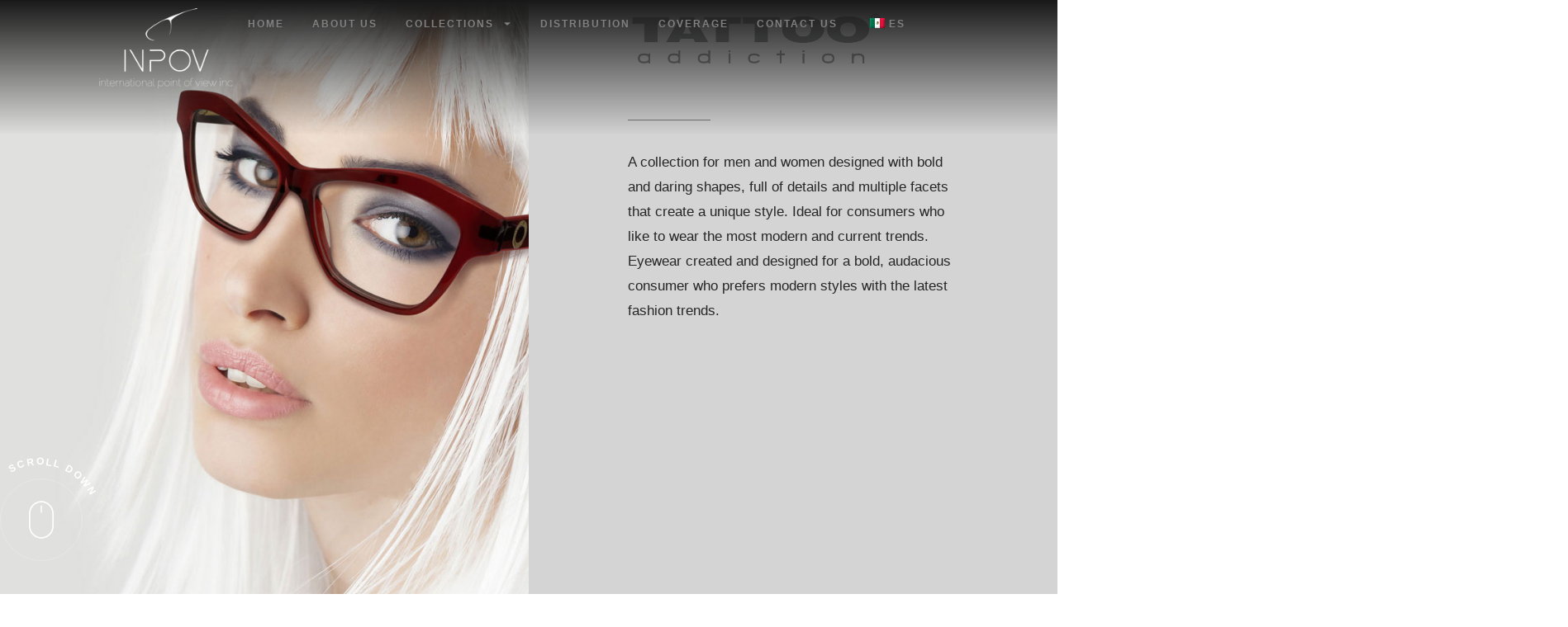

--- FILE ---
content_type: text/html; charset=UTF-8
request_url: https://inpov.com/tattoo-addiction/
body_size: 14882
content:
<!doctype html>
<html lang="en-US">
<head>
	<meta charset="UTF-8">
	<meta name="viewport" content="width=device-width, initial-scale=1">
	<link rel="profile" href="https://gmpg.org/xfn/11">
	<title>Tattoo Addiction &#8211; INPOV International Point of View</title>
<meta name='robots' content='max-image-preview:large' />
<link rel="alternate" type="application/rss+xml" title="INPOV International Point of View &raquo; Feed" href="https://inpov.com/feed/" />
<link rel="alternate" type="application/rss+xml" title="INPOV International Point of View &raquo; Comments Feed" href="https://inpov.com/comments/feed/" />
<link rel="alternate" title="oEmbed (JSON)" type="application/json+oembed" href="https://inpov.com/wp-json/oembed/1.0/embed?url=https%3A%2F%2Finpov.com%2Ftattoo-addiction%2F" />
<link rel="alternate" title="oEmbed (XML)" type="text/xml+oembed" href="https://inpov.com/wp-json/oembed/1.0/embed?url=https%3A%2F%2Finpov.com%2Ftattoo-addiction%2F&#038;format=xml" />
<style id='wp-img-auto-sizes-contain-inline-css'>
img:is([sizes=auto i],[sizes^="auto," i]){contain-intrinsic-size:3000px 1500px}
/*# sourceURL=wp-img-auto-sizes-contain-inline-css */
</style>
<link rel='stylesheet' id='hello-elementor-theme-style-css' href='https://inpov.com/wp-content/themes/hello-elementor/assets/css/theme.css?ver=3.4.5' media='all' />
<link rel='stylesheet' id='jet-menu-hello-css' href='https://inpov.com/wp-content/plugins/jet-menu/integration/themes/hello-elementor/assets/css/style.css?ver=2.4.7' media='all' />
<style id='wp-emoji-styles-inline-css'>

	img.wp-smiley, img.emoji {
		display: inline !important;
		border: none !important;
		box-shadow: none !important;
		height: 1em !important;
		width: 1em !important;
		margin: 0 0.07em !important;
		vertical-align: -0.1em !important;
		background: none !important;
		padding: 0 !important;
	}
/*# sourceURL=wp-emoji-styles-inline-css */
</style>
<style id='global-styles-inline-css'>
:root{--wp--preset--aspect-ratio--square: 1;--wp--preset--aspect-ratio--4-3: 4/3;--wp--preset--aspect-ratio--3-4: 3/4;--wp--preset--aspect-ratio--3-2: 3/2;--wp--preset--aspect-ratio--2-3: 2/3;--wp--preset--aspect-ratio--16-9: 16/9;--wp--preset--aspect-ratio--9-16: 9/16;--wp--preset--color--black: #000000;--wp--preset--color--cyan-bluish-gray: #abb8c3;--wp--preset--color--white: #ffffff;--wp--preset--color--pale-pink: #f78da7;--wp--preset--color--vivid-red: #cf2e2e;--wp--preset--color--luminous-vivid-orange: #ff6900;--wp--preset--color--luminous-vivid-amber: #fcb900;--wp--preset--color--light-green-cyan: #7bdcb5;--wp--preset--color--vivid-green-cyan: #00d084;--wp--preset--color--pale-cyan-blue: #8ed1fc;--wp--preset--color--vivid-cyan-blue: #0693e3;--wp--preset--color--vivid-purple: #9b51e0;--wp--preset--gradient--vivid-cyan-blue-to-vivid-purple: linear-gradient(135deg,rgb(6,147,227) 0%,rgb(155,81,224) 100%);--wp--preset--gradient--light-green-cyan-to-vivid-green-cyan: linear-gradient(135deg,rgb(122,220,180) 0%,rgb(0,208,130) 100%);--wp--preset--gradient--luminous-vivid-amber-to-luminous-vivid-orange: linear-gradient(135deg,rgb(252,185,0) 0%,rgb(255,105,0) 100%);--wp--preset--gradient--luminous-vivid-orange-to-vivid-red: linear-gradient(135deg,rgb(255,105,0) 0%,rgb(207,46,46) 100%);--wp--preset--gradient--very-light-gray-to-cyan-bluish-gray: linear-gradient(135deg,rgb(238,238,238) 0%,rgb(169,184,195) 100%);--wp--preset--gradient--cool-to-warm-spectrum: linear-gradient(135deg,rgb(74,234,220) 0%,rgb(151,120,209) 20%,rgb(207,42,186) 40%,rgb(238,44,130) 60%,rgb(251,105,98) 80%,rgb(254,248,76) 100%);--wp--preset--gradient--blush-light-purple: linear-gradient(135deg,rgb(255,206,236) 0%,rgb(152,150,240) 100%);--wp--preset--gradient--blush-bordeaux: linear-gradient(135deg,rgb(254,205,165) 0%,rgb(254,45,45) 50%,rgb(107,0,62) 100%);--wp--preset--gradient--luminous-dusk: linear-gradient(135deg,rgb(255,203,112) 0%,rgb(199,81,192) 50%,rgb(65,88,208) 100%);--wp--preset--gradient--pale-ocean: linear-gradient(135deg,rgb(255,245,203) 0%,rgb(182,227,212) 50%,rgb(51,167,181) 100%);--wp--preset--gradient--electric-grass: linear-gradient(135deg,rgb(202,248,128) 0%,rgb(113,206,126) 100%);--wp--preset--gradient--midnight: linear-gradient(135deg,rgb(2,3,129) 0%,rgb(40,116,252) 100%);--wp--preset--font-size--small: 13px;--wp--preset--font-size--medium: 20px;--wp--preset--font-size--large: 36px;--wp--preset--font-size--x-large: 42px;--wp--preset--spacing--20: 0.44rem;--wp--preset--spacing--30: 0.67rem;--wp--preset--spacing--40: 1rem;--wp--preset--spacing--50: 1.5rem;--wp--preset--spacing--60: 2.25rem;--wp--preset--spacing--70: 3.38rem;--wp--preset--spacing--80: 5.06rem;--wp--preset--shadow--natural: 6px 6px 9px rgba(0, 0, 0, 0.2);--wp--preset--shadow--deep: 12px 12px 50px rgba(0, 0, 0, 0.4);--wp--preset--shadow--sharp: 6px 6px 0px rgba(0, 0, 0, 0.2);--wp--preset--shadow--outlined: 6px 6px 0px -3px rgb(255, 255, 255), 6px 6px rgb(0, 0, 0);--wp--preset--shadow--crisp: 6px 6px 0px rgb(0, 0, 0);}:root { --wp--style--global--content-size: 800px;--wp--style--global--wide-size: 1200px; }:where(body) { margin: 0; }.wp-site-blocks > .alignleft { float: left; margin-right: 2em; }.wp-site-blocks > .alignright { float: right; margin-left: 2em; }.wp-site-blocks > .aligncenter { justify-content: center; margin-left: auto; margin-right: auto; }:where(.wp-site-blocks) > * { margin-block-start: 24px; margin-block-end: 0; }:where(.wp-site-blocks) > :first-child { margin-block-start: 0; }:where(.wp-site-blocks) > :last-child { margin-block-end: 0; }:root { --wp--style--block-gap: 24px; }:root :where(.is-layout-flow) > :first-child{margin-block-start: 0;}:root :where(.is-layout-flow) > :last-child{margin-block-end: 0;}:root :where(.is-layout-flow) > *{margin-block-start: 24px;margin-block-end: 0;}:root :where(.is-layout-constrained) > :first-child{margin-block-start: 0;}:root :where(.is-layout-constrained) > :last-child{margin-block-end: 0;}:root :where(.is-layout-constrained) > *{margin-block-start: 24px;margin-block-end: 0;}:root :where(.is-layout-flex){gap: 24px;}:root :where(.is-layout-grid){gap: 24px;}.is-layout-flow > .alignleft{float: left;margin-inline-start: 0;margin-inline-end: 2em;}.is-layout-flow > .alignright{float: right;margin-inline-start: 2em;margin-inline-end: 0;}.is-layout-flow > .aligncenter{margin-left: auto !important;margin-right: auto !important;}.is-layout-constrained > .alignleft{float: left;margin-inline-start: 0;margin-inline-end: 2em;}.is-layout-constrained > .alignright{float: right;margin-inline-start: 2em;margin-inline-end: 0;}.is-layout-constrained > .aligncenter{margin-left: auto !important;margin-right: auto !important;}.is-layout-constrained > :where(:not(.alignleft):not(.alignright):not(.alignfull)){max-width: var(--wp--style--global--content-size);margin-left: auto !important;margin-right: auto !important;}.is-layout-constrained > .alignwide{max-width: var(--wp--style--global--wide-size);}body .is-layout-flex{display: flex;}.is-layout-flex{flex-wrap: wrap;align-items: center;}.is-layout-flex > :is(*, div){margin: 0;}body .is-layout-grid{display: grid;}.is-layout-grid > :is(*, div){margin: 0;}body{padding-top: 0px;padding-right: 0px;padding-bottom: 0px;padding-left: 0px;}a:where(:not(.wp-element-button)){text-decoration: underline;}:root :where(.wp-element-button, .wp-block-button__link){background-color: #32373c;border-width: 0;color: #fff;font-family: inherit;font-size: inherit;font-style: inherit;font-weight: inherit;letter-spacing: inherit;line-height: inherit;padding-top: calc(0.667em + 2px);padding-right: calc(1.333em + 2px);padding-bottom: calc(0.667em + 2px);padding-left: calc(1.333em + 2px);text-decoration: none;text-transform: inherit;}.has-black-color{color: var(--wp--preset--color--black) !important;}.has-cyan-bluish-gray-color{color: var(--wp--preset--color--cyan-bluish-gray) !important;}.has-white-color{color: var(--wp--preset--color--white) !important;}.has-pale-pink-color{color: var(--wp--preset--color--pale-pink) !important;}.has-vivid-red-color{color: var(--wp--preset--color--vivid-red) !important;}.has-luminous-vivid-orange-color{color: var(--wp--preset--color--luminous-vivid-orange) !important;}.has-luminous-vivid-amber-color{color: var(--wp--preset--color--luminous-vivid-amber) !important;}.has-light-green-cyan-color{color: var(--wp--preset--color--light-green-cyan) !important;}.has-vivid-green-cyan-color{color: var(--wp--preset--color--vivid-green-cyan) !important;}.has-pale-cyan-blue-color{color: var(--wp--preset--color--pale-cyan-blue) !important;}.has-vivid-cyan-blue-color{color: var(--wp--preset--color--vivid-cyan-blue) !important;}.has-vivid-purple-color{color: var(--wp--preset--color--vivid-purple) !important;}.has-black-background-color{background-color: var(--wp--preset--color--black) !important;}.has-cyan-bluish-gray-background-color{background-color: var(--wp--preset--color--cyan-bluish-gray) !important;}.has-white-background-color{background-color: var(--wp--preset--color--white) !important;}.has-pale-pink-background-color{background-color: var(--wp--preset--color--pale-pink) !important;}.has-vivid-red-background-color{background-color: var(--wp--preset--color--vivid-red) !important;}.has-luminous-vivid-orange-background-color{background-color: var(--wp--preset--color--luminous-vivid-orange) !important;}.has-luminous-vivid-amber-background-color{background-color: var(--wp--preset--color--luminous-vivid-amber) !important;}.has-light-green-cyan-background-color{background-color: var(--wp--preset--color--light-green-cyan) !important;}.has-vivid-green-cyan-background-color{background-color: var(--wp--preset--color--vivid-green-cyan) !important;}.has-pale-cyan-blue-background-color{background-color: var(--wp--preset--color--pale-cyan-blue) !important;}.has-vivid-cyan-blue-background-color{background-color: var(--wp--preset--color--vivid-cyan-blue) !important;}.has-vivid-purple-background-color{background-color: var(--wp--preset--color--vivid-purple) !important;}.has-black-border-color{border-color: var(--wp--preset--color--black) !important;}.has-cyan-bluish-gray-border-color{border-color: var(--wp--preset--color--cyan-bluish-gray) !important;}.has-white-border-color{border-color: var(--wp--preset--color--white) !important;}.has-pale-pink-border-color{border-color: var(--wp--preset--color--pale-pink) !important;}.has-vivid-red-border-color{border-color: var(--wp--preset--color--vivid-red) !important;}.has-luminous-vivid-orange-border-color{border-color: var(--wp--preset--color--luminous-vivid-orange) !important;}.has-luminous-vivid-amber-border-color{border-color: var(--wp--preset--color--luminous-vivid-amber) !important;}.has-light-green-cyan-border-color{border-color: var(--wp--preset--color--light-green-cyan) !important;}.has-vivid-green-cyan-border-color{border-color: var(--wp--preset--color--vivid-green-cyan) !important;}.has-pale-cyan-blue-border-color{border-color: var(--wp--preset--color--pale-cyan-blue) !important;}.has-vivid-cyan-blue-border-color{border-color: var(--wp--preset--color--vivid-cyan-blue) !important;}.has-vivid-purple-border-color{border-color: var(--wp--preset--color--vivid-purple) !important;}.has-vivid-cyan-blue-to-vivid-purple-gradient-background{background: var(--wp--preset--gradient--vivid-cyan-blue-to-vivid-purple) !important;}.has-light-green-cyan-to-vivid-green-cyan-gradient-background{background: var(--wp--preset--gradient--light-green-cyan-to-vivid-green-cyan) !important;}.has-luminous-vivid-amber-to-luminous-vivid-orange-gradient-background{background: var(--wp--preset--gradient--luminous-vivid-amber-to-luminous-vivid-orange) !important;}.has-luminous-vivid-orange-to-vivid-red-gradient-background{background: var(--wp--preset--gradient--luminous-vivid-orange-to-vivid-red) !important;}.has-very-light-gray-to-cyan-bluish-gray-gradient-background{background: var(--wp--preset--gradient--very-light-gray-to-cyan-bluish-gray) !important;}.has-cool-to-warm-spectrum-gradient-background{background: var(--wp--preset--gradient--cool-to-warm-spectrum) !important;}.has-blush-light-purple-gradient-background{background: var(--wp--preset--gradient--blush-light-purple) !important;}.has-blush-bordeaux-gradient-background{background: var(--wp--preset--gradient--blush-bordeaux) !important;}.has-luminous-dusk-gradient-background{background: var(--wp--preset--gradient--luminous-dusk) !important;}.has-pale-ocean-gradient-background{background: var(--wp--preset--gradient--pale-ocean) !important;}.has-electric-grass-gradient-background{background: var(--wp--preset--gradient--electric-grass) !important;}.has-midnight-gradient-background{background: var(--wp--preset--gradient--midnight) !important;}.has-small-font-size{font-size: var(--wp--preset--font-size--small) !important;}.has-medium-font-size{font-size: var(--wp--preset--font-size--medium) !important;}.has-large-font-size{font-size: var(--wp--preset--font-size--large) !important;}.has-x-large-font-size{font-size: var(--wp--preset--font-size--x-large) !important;}
:root :where(.wp-block-pullquote){font-size: 1.5em;line-height: 1.6;}
/*# sourceURL=global-styles-inline-css */
</style>
<link rel='stylesheet' id='trp-language-switcher-style-css' href='https://inpov.com/wp-content/plugins/translatepress-multilingual/assets/css/trp-language-switcher.css?ver=3.0.7' media='all' />
<link rel='stylesheet' id='hello-elementor-css' href='https://inpov.com/wp-content/themes/hello-elementor/assets/css/reset.css?ver=3.4.5' media='all' />
<link rel='stylesheet' id='hello-elementor-header-footer-css' href='https://inpov.com/wp-content/themes/hello-elementor/assets/css/header-footer.css?ver=3.4.5' media='all' />
<link rel='stylesheet' id='elementor-frontend-css' href='https://inpov.com/wp-content/plugins/elementor/assets/css/frontend.min.css?ver=3.34.2' media='all' />
<link rel='stylesheet' id='elementor-post-10-css' href='https://inpov.com/wp-content/uploads/elementor/css/post-10.css?ver=1768951417' media='all' />
<link rel='stylesheet' id='jet-menu-public-styles-css' href='https://inpov.com/wp-content/plugins/jet-menu/assets/public/css/public.css?ver=2.4.7' media='all' />
<link rel='stylesheet' id='widget-image-css' href='https://inpov.com/wp-content/plugins/elementor/assets/css/widget-image.min.css?ver=3.34.2' media='all' />
<link rel='stylesheet' id='widget-nav-menu-css' href='https://inpov.com/wp-content/plugins/elementor-pro/assets/css/widget-nav-menu.min.css?ver=3.26.2' media='all' />
<link rel='stylesheet' id='widget-heading-css' href='https://inpov.com/wp-content/plugins/elementor/assets/css/widget-heading.min.css?ver=3.34.2' media='all' />
<link rel='stylesheet' id='widget-social-icons-css' href='https://inpov.com/wp-content/plugins/elementor/assets/css/widget-social-icons.min.css?ver=3.34.2' media='all' />
<link rel='stylesheet' id='e-apple-webkit-css' href='https://inpov.com/wp-content/plugins/elementor/assets/css/conditionals/apple-webkit.min.css?ver=3.34.2' media='all' />
<link rel='stylesheet' id='she-header-style-css' href='https://inpov.com/wp-content/plugins/sticky-header-effects-for-elementor/assets/css/she-header-style.css?ver=2.1.6' media='all' />
<link rel='stylesheet' id='widget-text-path-css' href='https://inpov.com/wp-content/plugins/elementor/assets/css/widget-text-path.min.css?ver=3.34.2' media='all' />
<link rel='stylesheet' id='widget-divider-css' href='https://inpov.com/wp-content/plugins/elementor/assets/css/widget-divider.min.css?ver=3.34.2' media='all' />
<link rel='stylesheet' id='e-animation-fadeIn-css' href='https://inpov.com/wp-content/plugins/elementor/assets/lib/animations/styles/fadeIn.min.css?ver=3.34.2' media='all' />
<link rel='stylesheet' id='elementor-post-456-css' href='https://inpov.com/wp-content/uploads/elementor/css/post-456.css?ver=1768971360' media='all' />
<link rel='stylesheet' id='elementor-post-116-css' href='https://inpov.com/wp-content/uploads/elementor/css/post-116.css?ver=1768951417' media='all' />
<link rel='stylesheet' id='elementor-post-122-css' href='https://inpov.com/wp-content/uploads/elementor/css/post-122.css?ver=1768951418' media='all' />
<link rel='stylesheet' id='elementor-gf-local-raleway-css' href='http://inpov.com/wp-content/uploads/elementor/google-fonts/css/raleway.css?ver=1742268787' media='all' />
<script src="https://inpov.com/wp-includes/js/jquery/jquery.min.js?ver=3.7.1" id="jquery-core-js"></script>
<script src="https://inpov.com/wp-includes/js/jquery/jquery-migrate.min.js?ver=3.4.1" id="jquery-migrate-js"></script>
<script src="https://inpov.com/wp-content/plugins/sticky-header-effects-for-elementor/assets/js/she-header.js?ver=2.1.6" id="she-header-js"></script>
<link rel="https://api.w.org/" href="https://inpov.com/wp-json/" /><link rel="alternate" title="JSON" type="application/json" href="https://inpov.com/wp-json/wp/v2/pages/456" /><link rel="EditURI" type="application/rsd+xml" title="RSD" href="https://inpov.com/xmlrpc.php?rsd" />
<meta name="generator" content="WordPress 6.9" />
<link rel="canonical" href="https://inpov.com/tattoo-addiction/" />
<link rel='shortlink' href='https://inpov.com/?p=456' />
<link rel="alternate" hreflang="en-US" href="https://inpov.com/tattoo-addiction/"/>
<link rel="alternate" hreflang="es-MX" href="https://inpov.com/es/tattoo-addiction/"/>
<link rel="alternate" hreflang="en" href="https://inpov.com/tattoo-addiction/"/>
<link rel="alternate" hreflang="es" href="https://inpov.com/es/tattoo-addiction/"/>
<meta name="generator" content="Elementor 3.34.2; features: e_font_icon_svg, additional_custom_breakpoints; settings: css_print_method-external, google_font-enabled, font_display-swap">
			<style>
				.e-con.e-parent:nth-of-type(n+4):not(.e-lazyloaded):not(.e-no-lazyload),
				.e-con.e-parent:nth-of-type(n+4):not(.e-lazyloaded):not(.e-no-lazyload) * {
					background-image: none !important;
				}
				@media screen and (max-height: 1024px) {
					.e-con.e-parent:nth-of-type(n+3):not(.e-lazyloaded):not(.e-no-lazyload),
					.e-con.e-parent:nth-of-type(n+3):not(.e-lazyloaded):not(.e-no-lazyload) * {
						background-image: none !important;
					}
				}
				@media screen and (max-height: 640px) {
					.e-con.e-parent:nth-of-type(n+2):not(.e-lazyloaded):not(.e-no-lazyload),
					.e-con.e-parent:nth-of-type(n+2):not(.e-lazyloaded):not(.e-no-lazyload) * {
						background-image: none !important;
					}
				}
			</style>
			<link rel="icon" href="https://inpov.com/wp-content/uploads/2024/03/cropped-inpov-ico-32x32.png" sizes="32x32" />
<link rel="icon" href="https://inpov.com/wp-content/uploads/2024/03/cropped-inpov-ico-192x192.png" sizes="192x192" />
<link rel="apple-touch-icon" href="https://inpov.com/wp-content/uploads/2024/03/cropped-inpov-ico-180x180.png" />
<meta name="msapplication-TileImage" content="https://inpov.com/wp-content/uploads/2024/03/cropped-inpov-ico-270x270.png" />
</head>
<body class="wp-singular page-template-default page page-id-456 wp-custom-logo wp-embed-responsive wp-theme-hello-elementor translatepress-en_US hello-elementor-default jet-mega-menu-location elementor-default elementor-kit-10 elementor-page elementor-page-456">


<a class="skip-link screen-reader-text" href="#content">Skip to content</a>

		<div data-elementor-type="header" data-elementor-id="116" class="elementor elementor-116 elementor-location-header" data-elementor-post-type="elementor_library">
			<div class="elementor-element elementor-element-265c7df8 e-con-full she-header-yes she-header-transparent-yes she-header-change-logo-color-yes she-header-change-logo-color-yes e-flex e-con e-parent" data-id="265c7df8" data-element_type="container" data-settings="{&quot;transparent&quot;:&quot;yes&quot;,&quot;scroll_distance&quot;:{&quot;unit&quot;:&quot;px&quot;,&quot;size&quot;:&quot;1&quot;,&quot;sizes&quot;:[]},&quot;transparent_header_show&quot;:&quot;yes&quot;,&quot;background_show&quot;:&quot;yes&quot;,&quot;background&quot;:&quot;#000000&quot;,&quot;logo_color_white_after&quot;:&quot;yes&quot;,&quot;change_logo_color&quot;:&quot;yes&quot;,&quot;logo_color_white_before&quot;:&quot;yes&quot;,&quot;background_background&quot;:&quot;gradient&quot;,&quot;blur_bg&quot;:&quot;yes&quot;,&quot;transparent_on&quot;:[&quot;desktop&quot;,&quot;tablet&quot;,&quot;mobile&quot;],&quot;scroll_distance_tablet&quot;:{&quot;unit&quot;:&quot;px&quot;,&quot;size&quot;:&quot;&quot;,&quot;sizes&quot;:[]},&quot;scroll_distance_mobile&quot;:{&quot;unit&quot;:&quot;px&quot;,&quot;size&quot;:&quot;&quot;,&quot;sizes&quot;:[]},&quot;she_offset_top&quot;:{&quot;unit&quot;:&quot;px&quot;,&quot;size&quot;:0,&quot;sizes&quot;:[]},&quot;she_offset_top_tablet&quot;:{&quot;unit&quot;:&quot;px&quot;,&quot;size&quot;:&quot;&quot;,&quot;sizes&quot;:[]},&quot;she_offset_top_mobile&quot;:{&quot;unit&quot;:&quot;px&quot;,&quot;size&quot;:&quot;&quot;,&quot;sizes&quot;:[]},&quot;she_width&quot;:{&quot;unit&quot;:&quot;%&quot;,&quot;size&quot;:100,&quot;sizes&quot;:[]},&quot;she_width_tablet&quot;:{&quot;unit&quot;:&quot;px&quot;,&quot;size&quot;:&quot;&quot;,&quot;sizes&quot;:[]},&quot;she_width_mobile&quot;:{&quot;unit&quot;:&quot;px&quot;,&quot;size&quot;:&quot;&quot;,&quot;sizes&quot;:[]},&quot;she_padding&quot;:{&quot;unit&quot;:&quot;px&quot;,&quot;top&quot;:0,&quot;right&quot;:&quot;&quot;,&quot;bottom&quot;:0,&quot;left&quot;:&quot;&quot;,&quot;isLinked&quot;:true},&quot;she_padding_tablet&quot;:{&quot;unit&quot;:&quot;px&quot;,&quot;top&quot;:&quot;&quot;,&quot;right&quot;:&quot;&quot;,&quot;bottom&quot;:&quot;&quot;,&quot;left&quot;:&quot;&quot;,&quot;isLinked&quot;:true},&quot;she_padding_mobile&quot;:{&quot;unit&quot;:&quot;px&quot;,&quot;top&quot;:&quot;&quot;,&quot;right&quot;:&quot;&quot;,&quot;bottom&quot;:&quot;&quot;,&quot;left&quot;:&quot;&quot;,&quot;isLinked&quot;:true},&quot;blur_bg_blur_amount&quot;:{&quot;unit&quot;:&quot;px&quot;,&quot;size&quot;:20,&quot;sizes&quot;:[]},&quot;blur_bg_saturate_amount&quot;:{&quot;unit&quot;:&quot;px&quot;,&quot;size&quot;:1.8,&quot;sizes&quot;:[]}}">
		<div class="elementor-element elementor-element-7a54d5c3 e-con-full e-flex e-con e-child" data-id="7a54d5c3" data-element_type="container">
				<div class="elementor-element elementor-element-5534631 elementor-widget elementor-widget-image" data-id="5534631" data-element_type="widget" data-widget_type="image.default">
				<div class="elementor-widget-container">
																<a href="https://inpov.com">
							<img fetchpriority="high" width="1691" height="1002" src="https://inpov.com/wp-content/uploads/2024/03/logo-inpov-blanco.png" class="attachment-full size-full wp-image-152" alt="" srcset="https://inpov.com/wp-content/uploads/2024/03/logo-inpov-blanco.png 1691w, https://inpov.com/wp-content/uploads/2024/03/logo-inpov-blanco-300x178.png 300w, https://inpov.com/wp-content/uploads/2024/03/logo-inpov-blanco-1024x607.png 1024w, https://inpov.com/wp-content/uploads/2024/03/logo-inpov-blanco-768x455.png 768w, https://inpov.com/wp-content/uploads/2024/03/logo-inpov-blanco-1536x910.png 1536w" sizes="(max-width: 1691px) 100vw, 1691px" />								</a>
															</div>
				</div>
				</div>
		<div class="elementor-element elementor-element-3a4edbb4 e-con-full e-flex e-con e-child" data-id="3a4edbb4" data-element_type="container">
				<div class="elementor-element elementor-element-2d1d50e1 elementor-nav-menu__align-center elementor-nav-menu--dropdown-tablet elementor-nav-menu__text-align-aside elementor-nav-menu--toggle elementor-nav-menu--burger elementor-widget elementor-widget-nav-menu" data-id="2d1d50e1" data-element_type="widget" data-settings="{&quot;layout&quot;:&quot;horizontal&quot;,&quot;submenu_icon&quot;:{&quot;value&quot;:&quot;&lt;svg class=\&quot;e-font-icon-svg e-fas-caret-down\&quot; viewBox=\&quot;0 0 320 512\&quot; xmlns=\&quot;http:\/\/www.w3.org\/2000\/svg\&quot;&gt;&lt;path d=\&quot;M31.3 192h257.3c17.8 0 26.7 21.5 14.1 34.1L174.1 354.8c-7.8 7.8-20.5 7.8-28.3 0L17.2 226.1C4.6 213.5 13.5 192 31.3 192z\&quot;&gt;&lt;\/path&gt;&lt;\/svg&gt;&quot;,&quot;library&quot;:&quot;fa-solid&quot;},&quot;toggle&quot;:&quot;burger&quot;}" data-widget_type="nav-menu.default">
				<div class="elementor-widget-container">
								<nav aria-label="Menu" class="elementor-nav-menu--main elementor-nav-menu__container elementor-nav-menu--layout-horizontal e--pointer-none">
				<ul id="menu-1-2d1d50e1" class="elementor-nav-menu"><li class="menu-item menu-item-type-post_type menu-item-object-page menu-item-home menu-item-146"><a href="https://inpov.com/" class="elementor-item">HOME</a></li>
<li class="menu-item menu-item-type-post_type menu-item-object-page menu-item-260"><a href="https://inpov.com/about-us/" class="elementor-item">ABOUT US</a></li>
<li class="menu-item menu-item-type-custom menu-item-object-custom current-menu-ancestor current-menu-parent menu-item-has-children menu-item-148"><a href="#" class="elementor-item elementor-item-anchor">COLLECTIONS</a>
<ul class="sub-menu elementor-nav-menu--dropdown">
	<li class="menu-item menu-item-type-post_type menu-item-object-page menu-item-501"><a href="https://inpov.com/argos-eyewear/" class="elementor-sub-item">Argos Eyewear</a></li>
	<li class="menu-item menu-item-type-post_type menu-item-object-page menu-item-850"><a href="https://inpov.com/argos-luxury/" class="elementor-sub-item">Argos Luxury</a></li>
	<li class="menu-item menu-item-type-post_type menu-item-object-page menu-item-500"><a href="https://inpov.com/frida-kahlo/" class="elementor-sub-item">Frida Kahlo &#8211; Frida Eyewear</a></li>
	<li class="menu-item menu-item-type-post_type menu-item-object-page menu-item-499"><a href="https://inpov.com/air-studio/" class="elementor-sub-item">Air Studio</a></li>
	<li class="menu-item menu-item-type-post_type menu-item-object-page menu-item-498"><a href="https://inpov.com/kenzia/" class="elementor-sub-item">Kenzia</a></li>
	<li class="menu-item menu-item-type-post_type menu-item-object-page current-menu-item page_item page-item-456 current_page_item menu-item-497"><a href="https://inpov.com/tattoo-addiction/" aria-current="page" class="elementor-sub-item elementor-item-active">Tattoo Addiction</a></li>
	<li class="menu-item menu-item-type-post_type menu-item-object-page menu-item-496"><a href="https://inpov.com/urban-chaos/" class="elementor-sub-item">Urban Chaos</a></li>
</ul>
</li>
<li class="menu-item menu-item-type-post_type menu-item-object-page menu-item-517"><a href="https://inpov.com/distribution/" class="elementor-item">DISTRIBUTION</a></li>
<li class="menu-item menu-item-type-post_type menu-item-object-page menu-item-940"><a href="https://inpov.com/coverage/" class="elementor-item">COVERAGE</a></li>
<li class="menu-item menu-item-type-post_type menu-item-object-page menu-item-511"><a href="https://inpov.com/contact-us/" class="elementor-item">CONTACT US</a></li>
<li class="trp-language-switcher-container menu-item menu-item-type-post_type menu-item-object-language_switcher menu-item-763"><a href="https://inpov.com/es/tattoo-addiction/" class="elementor-item"><span data-no-translation><img class="trp-flag-image" src="https://inpov.com/wp-content/plugins/translatepress-multilingual/assets/images/flags/es_MX.png" width="18" height="12" alt="es_MX" title="Español de México"><span class="trp-ls-language-name">ES</span></span></a></li>
</ul>			</nav>
					<div class="elementor-menu-toggle" role="button" tabindex="0" aria-label="Menu Toggle" aria-expanded="false">
			<svg aria-hidden="true" role="presentation" class="elementor-menu-toggle__icon--open e-font-icon-svg e-eicon-menu-bar" viewBox="0 0 1000 1000" xmlns="http://www.w3.org/2000/svg"><path d="M104 333H896C929 333 958 304 958 271S929 208 896 208H104C71 208 42 237 42 271S71 333 104 333ZM104 583H896C929 583 958 554 958 521S929 458 896 458H104C71 458 42 487 42 521S71 583 104 583ZM104 833H896C929 833 958 804 958 771S929 708 896 708H104C71 708 42 737 42 771S71 833 104 833Z"></path></svg><svg aria-hidden="true" role="presentation" class="elementor-menu-toggle__icon--close e-font-icon-svg e-eicon-close" viewBox="0 0 1000 1000" xmlns="http://www.w3.org/2000/svg"><path d="M742 167L500 408 258 167C246 154 233 150 217 150 196 150 179 158 167 167 154 179 150 196 150 212 150 229 154 242 171 254L408 500 167 742C138 771 138 800 167 829 196 858 225 858 254 829L496 587 738 829C750 842 767 846 783 846 800 846 817 842 829 829 842 817 846 804 846 783 846 767 842 750 829 737L588 500 833 258C863 229 863 200 833 171 804 137 775 137 742 167Z"></path></svg>		</div>
					<nav class="elementor-nav-menu--dropdown elementor-nav-menu__container" aria-hidden="true">
				<ul id="menu-2-2d1d50e1" class="elementor-nav-menu"><li class="menu-item menu-item-type-post_type menu-item-object-page menu-item-home menu-item-146"><a href="https://inpov.com/" class="elementor-item" tabindex="-1">HOME</a></li>
<li class="menu-item menu-item-type-post_type menu-item-object-page menu-item-260"><a href="https://inpov.com/about-us/" class="elementor-item" tabindex="-1">ABOUT US</a></li>
<li class="menu-item menu-item-type-custom menu-item-object-custom current-menu-ancestor current-menu-parent menu-item-has-children menu-item-148"><a href="#" class="elementor-item elementor-item-anchor" tabindex="-1">COLLECTIONS</a>
<ul class="sub-menu elementor-nav-menu--dropdown">
	<li class="menu-item menu-item-type-post_type menu-item-object-page menu-item-501"><a href="https://inpov.com/argos-eyewear/" class="elementor-sub-item" tabindex="-1">Argos Eyewear</a></li>
	<li class="menu-item menu-item-type-post_type menu-item-object-page menu-item-850"><a href="https://inpov.com/argos-luxury/" class="elementor-sub-item" tabindex="-1">Argos Luxury</a></li>
	<li class="menu-item menu-item-type-post_type menu-item-object-page menu-item-500"><a href="https://inpov.com/frida-kahlo/" class="elementor-sub-item" tabindex="-1">Frida Kahlo &#8211; Frida Eyewear</a></li>
	<li class="menu-item menu-item-type-post_type menu-item-object-page menu-item-499"><a href="https://inpov.com/air-studio/" class="elementor-sub-item" tabindex="-1">Air Studio</a></li>
	<li class="menu-item menu-item-type-post_type menu-item-object-page menu-item-498"><a href="https://inpov.com/kenzia/" class="elementor-sub-item" tabindex="-1">Kenzia</a></li>
	<li class="menu-item menu-item-type-post_type menu-item-object-page current-menu-item page_item page-item-456 current_page_item menu-item-497"><a href="https://inpov.com/tattoo-addiction/" aria-current="page" class="elementor-sub-item elementor-item-active" tabindex="-1">Tattoo Addiction</a></li>
	<li class="menu-item menu-item-type-post_type menu-item-object-page menu-item-496"><a href="https://inpov.com/urban-chaos/" class="elementor-sub-item" tabindex="-1">Urban Chaos</a></li>
</ul>
</li>
<li class="menu-item menu-item-type-post_type menu-item-object-page menu-item-517"><a href="https://inpov.com/distribution/" class="elementor-item" tabindex="-1">DISTRIBUTION</a></li>
<li class="menu-item menu-item-type-post_type menu-item-object-page menu-item-940"><a href="https://inpov.com/coverage/" class="elementor-item" tabindex="-1">COVERAGE</a></li>
<li class="menu-item menu-item-type-post_type menu-item-object-page menu-item-511"><a href="https://inpov.com/contact-us/" class="elementor-item" tabindex="-1">CONTACT US</a></li>
<li class="trp-language-switcher-container menu-item menu-item-type-post_type menu-item-object-language_switcher menu-item-763"><a href="https://inpov.com/es/tattoo-addiction/" class="elementor-item" tabindex="-1"><span data-no-translation><img class="trp-flag-image" src="https://inpov.com/wp-content/plugins/translatepress-multilingual/assets/images/flags/es_MX.png" width="18" height="12" alt="es_MX" title="Español de México"><span class="trp-ls-language-name">ES</span></span></a></li>
</ul>			</nav>
						</div>
				</div>
				</div>
				</div>
				</div>
		
<main id="content" class="site-main post-456 page type-page status-publish hentry">

	
	<div class="page-content">
				<div data-elementor-type="wp-page" data-elementor-id="456" class="elementor elementor-456" data-elementor-post-type="page">
				<div class="elementor-element elementor-element-201ade56 e-con-full elementor-hidden-tablet elementor-hidden-mobile e-flex e-con e-parent" data-id="201ade56" data-element_type="container">
		<div class="elementor-element elementor-element-1457b5e0 e-con-full e-flex e-con e-child" data-id="1457b5e0" data-element_type="container" data-settings="{&quot;background_background&quot;:&quot;classic&quot;,&quot;background_motion_fx_motion_fx_scrolling&quot;:&quot;yes&quot;,&quot;background_motion_fx_translateY_effect&quot;:&quot;yes&quot;,&quot;background_motion_fx_translateY_direction&quot;:&quot;negative&quot;,&quot;background_motion_fx_translateY_speed&quot;:{&quot;unit&quot;:&quot;px&quot;,&quot;size&quot;:&quot;2.4&quot;,&quot;sizes&quot;:[]},&quot;background_motion_fx_translateY_affectedRange&quot;:{&quot;unit&quot;:&quot;%&quot;,&quot;size&quot;:&quot;&quot;,&quot;sizes&quot;:{&quot;start&quot;:0,&quot;end&quot;:100}},&quot;background_motion_fx_devices&quot;:[&quot;desktop&quot;,&quot;tablet&quot;,&quot;mobile&quot;]}">
		<div class="elementor-element elementor-element-6524a337 e-con-full elementor-hidden-tablet elementor-hidden-mobile e-flex e-con e-child" data-id="6524a337" data-element_type="container" data-settings="{&quot;position&quot;:&quot;absolute&quot;}">
		<a class="elementor-element elementor-element-7518bd18 e-con-full e-transform e-transform e-flex e-con e-child" data-id="7518bd18" data-element_type="container" data-settings="{&quot;_transform_scale_effect&quot;:{&quot;unit&quot;:&quot;px&quot;,&quot;size&quot;:&quot;1&quot;,&quot;sizes&quot;:[]},&quot;_transform_scale_effect_hover&quot;:{&quot;unit&quot;:&quot;px&quot;,&quot;size&quot;:&quot;1.05&quot;,&quot;sizes&quot;:[]},&quot;background_background&quot;:&quot;classic&quot;,&quot;_transform_scale_effect_tablet&quot;:{&quot;unit&quot;:&quot;px&quot;,&quot;size&quot;:&quot;&quot;,&quot;sizes&quot;:[]},&quot;_transform_scale_effect_mobile&quot;:{&quot;unit&quot;:&quot;px&quot;,&quot;size&quot;:&quot;&quot;,&quot;sizes&quot;:[]},&quot;_transform_scale_effect_hover_tablet&quot;:{&quot;unit&quot;:&quot;px&quot;,&quot;size&quot;:&quot;&quot;,&quot;sizes&quot;:[]},&quot;_transform_scale_effect_hover_mobile&quot;:{&quot;unit&quot;:&quot;px&quot;,&quot;size&quot;:&quot;&quot;,&quot;sizes&quot;:[]}}" href="#">
		<div class="elementor-element elementor-element-17d3037e e-con-full e-flex e-con e-child" data-id="17d3037e" data-element_type="container" data-settings="{&quot;position&quot;:&quot;absolute&quot;,&quot;motion_fx_motion_fx_scrolling&quot;:&quot;yes&quot;,&quot;motion_fx_rotateZ_effect&quot;:&quot;yes&quot;,&quot;motion_fx_rotateZ_direction&quot;:&quot;negative&quot;,&quot;motion_fx_rotateZ_speed&quot;:{&quot;unit&quot;:&quot;px&quot;,&quot;size&quot;:&quot;3&quot;,&quot;sizes&quot;:[]},&quot;background_background&quot;:&quot;classic&quot;,&quot;motion_fx_rotateZ_affectedRange&quot;:{&quot;unit&quot;:&quot;%&quot;,&quot;size&quot;:&quot;&quot;,&quot;sizes&quot;:{&quot;start&quot;:0,&quot;end&quot;:100}},&quot;motion_fx_devices&quot;:[&quot;desktop&quot;,&quot;tablet&quot;,&quot;mobile&quot;]}">
				<div class="elementor-element elementor-element-32b14f0c elementor-widget elementor-widget-text-path" data-id="32b14f0c" data-element_type="widget" data-settings="{&quot;text&quot;:&quot;Scroll Down&quot;,&quot;start_point&quot;:{&quot;unit&quot;:&quot;%&quot;,&quot;size&quot;:&quot;43&quot;,&quot;sizes&quot;:[]},&quot;link&quot;:{&quot;url&quot;:&quot;&quot;,&quot;is_external&quot;:&quot;&quot;,&quot;nofollow&quot;:&quot;&quot;,&quot;custom_attributes&quot;:&quot;&quot;}}" data-widget_type="text-path.default">
				<div class="elementor-widget-container">
							<div class="e-text-path" data-text="Scroll Down" data-url="//inpov.com/wp-content/plugins/elementor/assets/svg-paths/circle.svg" data-link-url=""></div>
						</div>
				</div>
				</div>
				<div class="elementor-element elementor-element-4280b74e elementor-widget elementor-widget-image" data-id="4280b74e" data-element_type="widget" data-widget_type="image.default">
				<div class="elementor-widget-container">
															<img decoding="async" width="74" height="74" src="https://inpov.com/wp-content/uploads/2024/03/mouse-white.png" class="attachment-full size-full wp-image-19" alt="" />															</div>
				</div>
				</a>
				</div>
				</div>
		<div class="elementor-element elementor-element-241b2557 e-con-full e-flex e-con e-child" data-id="241b2557" data-element_type="container" data-settings="{&quot;background_background&quot;:&quot;classic&quot;}">
		<div class="elementor-element elementor-element-23446848 e-con-full e-flex e-con e-child" data-id="23446848" data-element_type="container">
				<div class="elementor-element elementor-element-49e8907 elementor-widget elementor-widget-image" data-id="49e8907" data-element_type="widget" data-widget_type="image.default">
				<div class="elementor-widget-container">
															<img loading="lazy" decoding="async" width="612" height="189" src="https://inpov.com/wp-content/uploads/2024/04/logo-tattoo.png" class="attachment-full size-full wp-image-458" alt="" srcset="https://inpov.com/wp-content/uploads/2024/04/logo-tattoo.png 612w, https://inpov.com/wp-content/uploads/2024/04/logo-tattoo-300x93.png 300w" sizes="(max-width: 612px) 100vw, 612px" />															</div>
				</div>
				<div class="elementor-element elementor-element-b2e7abf elementor-widget-divider--view-line elementor-widget elementor-widget-divider" data-id="b2e7abf" data-element_type="widget" data-widget_type="divider.default">
				<div class="elementor-widget-container">
							<div class="elementor-divider">
			<span class="elementor-divider-separator">
						</span>
		</div>
						</div>
				</div>
				<div class="elementor-element elementor-element-7635666a elementor-widget elementor-widget-heading" data-id="7635666a" data-element_type="widget" data-widget_type="heading.default">
				<div class="elementor-widget-container">
					<div class="elementor-heading-title elementor-size-default">A collection for men and women designed with bold and daring shapes, full of details and multiple facets that create a unique style. Ideal for consumers who like to wear the most modern and current trends.</div>				</div>
				</div>
				<div class="elementor-element elementor-element-7f7d850 elementor-widget elementor-widget-heading" data-id="7f7d850" data-element_type="widget" data-widget_type="heading.default">
				<div class="elementor-widget-container">
					<div class="elementor-heading-title elementor-size-default">Eyewear created and designed
for a bold, audacious consumer
who prefers modern styles with
the latest fashion trends.</div>				</div>
				</div>
				</div>
				</div>
				</div>
		<div class="elementor-element elementor-element-c6c2566 e-con-full elementor-hidden-desktop e-flex e-con e-parent" data-id="c6c2566" data-element_type="container">
		<div class="elementor-element elementor-element-ac81c26 e-con-full e-flex e-con e-child" data-id="ac81c26" data-element_type="container" data-settings="{&quot;background_background&quot;:&quot;classic&quot;}">
		<div class="elementor-element elementor-element-5de1186 e-con-full elementor-hidden-tablet elementor-hidden-mobile e-flex e-con e-child" data-id="5de1186" data-element_type="container" data-settings="{&quot;position&quot;:&quot;absolute&quot;}">
		<a class="elementor-element elementor-element-cca13a7 e-con-full e-transform e-transform e-flex e-con e-child" data-id="cca13a7" data-element_type="container" data-settings="{&quot;_transform_scale_effect&quot;:{&quot;unit&quot;:&quot;px&quot;,&quot;size&quot;:&quot;1&quot;,&quot;sizes&quot;:[]},&quot;_transform_scale_effect_hover&quot;:{&quot;unit&quot;:&quot;px&quot;,&quot;size&quot;:&quot;1.05&quot;,&quot;sizes&quot;:[]},&quot;background_background&quot;:&quot;classic&quot;,&quot;_transform_scale_effect_tablet&quot;:{&quot;unit&quot;:&quot;px&quot;,&quot;size&quot;:&quot;&quot;,&quot;sizes&quot;:[]},&quot;_transform_scale_effect_mobile&quot;:{&quot;unit&quot;:&quot;px&quot;,&quot;size&quot;:&quot;&quot;,&quot;sizes&quot;:[]},&quot;_transform_scale_effect_hover_tablet&quot;:{&quot;unit&quot;:&quot;px&quot;,&quot;size&quot;:&quot;&quot;,&quot;sizes&quot;:[]},&quot;_transform_scale_effect_hover_mobile&quot;:{&quot;unit&quot;:&quot;px&quot;,&quot;size&quot;:&quot;&quot;,&quot;sizes&quot;:[]}}" href="#">
		<div class="elementor-element elementor-element-556b0d8 e-con-full e-flex e-con e-child" data-id="556b0d8" data-element_type="container" data-settings="{&quot;position&quot;:&quot;absolute&quot;,&quot;motion_fx_motion_fx_scrolling&quot;:&quot;yes&quot;,&quot;motion_fx_rotateZ_effect&quot;:&quot;yes&quot;,&quot;motion_fx_rotateZ_direction&quot;:&quot;negative&quot;,&quot;motion_fx_rotateZ_speed&quot;:{&quot;unit&quot;:&quot;px&quot;,&quot;size&quot;:&quot;3&quot;,&quot;sizes&quot;:[]},&quot;background_background&quot;:&quot;classic&quot;,&quot;motion_fx_rotateZ_affectedRange&quot;:{&quot;unit&quot;:&quot;%&quot;,&quot;size&quot;:&quot;&quot;,&quot;sizes&quot;:{&quot;start&quot;:0,&quot;end&quot;:100}},&quot;motion_fx_devices&quot;:[&quot;desktop&quot;,&quot;tablet&quot;,&quot;mobile&quot;]}">
				<div class="elementor-element elementor-element-5cd7658 elementor-widget elementor-widget-text-path" data-id="5cd7658" data-element_type="widget" data-settings="{&quot;text&quot;:&quot;Scroll Down&quot;,&quot;start_point&quot;:{&quot;unit&quot;:&quot;%&quot;,&quot;size&quot;:&quot;43&quot;,&quot;sizes&quot;:[]},&quot;link&quot;:{&quot;url&quot;:&quot;&quot;,&quot;is_external&quot;:&quot;&quot;,&quot;nofollow&quot;:&quot;&quot;,&quot;custom_attributes&quot;:&quot;&quot;}}" data-widget_type="text-path.default">
				<div class="elementor-widget-container">
							<div class="e-text-path" data-text="Scroll Down" data-url="//inpov.com/wp-content/plugins/elementor/assets/svg-paths/circle.svg" data-link-url=""></div>
						</div>
				</div>
				</div>
				<div class="elementor-element elementor-element-9a430b2 elementor-widget elementor-widget-image" data-id="9a430b2" data-element_type="widget" data-widget_type="image.default">
				<div class="elementor-widget-container">
															<img decoding="async" width="74" height="74" src="https://inpov.com/wp-content/uploads/2024/03/mouse-white.png" class="attachment-full size-full wp-image-19" alt="" />															</div>
				</div>
				</a>
				</div>
				</div>
		<div class="elementor-element elementor-element-0c94259 e-con-full e-flex e-con e-child" data-id="0c94259" data-element_type="container" data-settings="{&quot;background_background&quot;:&quot;classic&quot;}">
		<div class="elementor-element elementor-element-93ed180 e-con-full e-flex e-con e-child" data-id="93ed180" data-element_type="container">
				<div class="elementor-element elementor-element-183f050 elementor-widget elementor-widget-image" data-id="183f050" data-element_type="widget" data-widget_type="image.default">
				<div class="elementor-widget-container">
															<img loading="lazy" decoding="async" width="612" height="189" src="https://inpov.com/wp-content/uploads/2024/04/logo-tattoo.png" class="attachment-full size-full wp-image-458" alt="" srcset="https://inpov.com/wp-content/uploads/2024/04/logo-tattoo.png 612w, https://inpov.com/wp-content/uploads/2024/04/logo-tattoo-300x93.png 300w" sizes="(max-width: 612px) 100vw, 612px" />															</div>
				</div>
				<div class="elementor-element elementor-element-b970886 elementor-widget-divider--view-line elementor-widget elementor-widget-divider" data-id="b970886" data-element_type="widget" data-widget_type="divider.default">
				<div class="elementor-widget-container">
							<div class="elementor-divider">
			<span class="elementor-divider-separator">
						</span>
		</div>
						</div>
				</div>
				<div class="elementor-element elementor-element-5a47d3f elementor-widget elementor-widget-heading" data-id="5a47d3f" data-element_type="widget" data-widget_type="heading.default">
				<div class="elementor-widget-container">
					<div class="elementor-heading-title elementor-size-default">A collection for men and women designed with bold and daring shapes, full of details and multiple facets that create a unique style. Ideal for consumers who like to wear the most modern and current trends.</div>				</div>
				</div>
				<div class="elementor-element elementor-element-676aae8 elementor-widget elementor-widget-heading" data-id="676aae8" data-element_type="widget" data-widget_type="heading.default">
				<div class="elementor-widget-container">
					<div class="elementor-heading-title elementor-size-default">Eyewear created and designed
for a bold, audacious consumer
who prefers modern styles with
the latest fashion trends.</div>				</div>
				</div>
				</div>
				</div>
				</div>
		<div class="elementor-element elementor-element-7bbb93a6 e-flex e-con-boxed e-con e-parent" data-id="7bbb93a6" data-element_type="container" data-settings="{&quot;background_background&quot;:&quot;classic&quot;}">
					<div class="e-con-inner">
		<div class="elementor-element elementor-element-45b7c6a2 e-con-full e-flex e-con e-child" data-id="45b7c6a2" data-element_type="container">
				<div class="elementor-element elementor-element-3f4be09 elementor-widget elementor-widget-heading" data-id="3f4be09" data-element_type="widget" data-widget_type="heading.default">
				<div class="elementor-widget-container">
					<div class="elementor-heading-title elementor-size-default">Styles made with Mazzuchelli
acetate &amp; Stainless-steel
materials</div>				</div>
				</div>
				<div class="elementor-element elementor-element-f6b6428 elementor-widget elementor-widget-heading" data-id="f6b6428" data-element_type="widget" data-widget_type="heading.default">
				<div class="elementor-widget-container">
					<div class="elementor-heading-title elementor-size-default">60+ styles in 2 color variety per
style</div>				</div>
				</div>
				</div>
		<div class="elementor-element elementor-element-3dbf604d e-con-full e-flex e-con e-child" data-id="3dbf604d" data-element_type="container">
				<div class="elementor-element elementor-element-dcd40a4 elementor-widget elementor-widget-heading" data-id="dcd40a4" data-element_type="widget" data-widget_type="heading.default">
				<div class="elementor-widget-container">
					<div class="elementor-heading-title elementor-size-default">1 Year warranty over factory
defects</div>				</div>
				</div>
				<div class="elementor-element elementor-element-504f699 elementor-widget elementor-widget-heading" data-id="504f699" data-element_type="widget" data-widget_type="heading.default">
				<div class="elementor-widget-container">
					<div class="elementor-heading-title elementor-size-default">Frame includes soft case &amp;
cleaning cloth.</div>				</div>
				</div>
				</div>
					</div>
				</div>
		<div class="elementor-element elementor-element-2234b7c7 e-con-full e-flex elementor-invisible e-con e-parent" data-id="2234b7c7" data-element_type="container" data-settings="{&quot;background_background&quot;:&quot;classic&quot;,&quot;animation&quot;:&quot;fadeIn&quot;,&quot;motion_fx_motion_fx_scrolling&quot;:&quot;yes&quot;,&quot;motion_fx_devices&quot;:[&quot;desktop&quot;,&quot;tablet&quot;,&quot;mobile&quot;]}">
				</div>
		<div class="elementor-element elementor-element-4f98d040 e-con-full e-flex e-con e-parent" data-id="4f98d040" data-element_type="container" data-settings="{&quot;background_background&quot;:&quot;classic&quot;}">
		<div class="elementor-element elementor-element-7f5f3921 e-con-full e-flex elementor-invisible e-con e-child" data-id="7f5f3921" data-element_type="container" data-settings="{&quot;animation&quot;:&quot;fadeIn&quot;}">
				<div class="elementor-element elementor-element-32d54fdb elementor-widget elementor-widget-image" data-id="32d54fdb" data-element_type="widget" data-settings="{&quot;motion_fx_motion_fx_scrolling&quot;:&quot;yes&quot;,&quot;motion_fx_translateY_effect&quot;:&quot;yes&quot;,&quot;motion_fx_translateY_direction&quot;:&quot;negative&quot;,&quot;motion_fx_translateY_speed&quot;:{&quot;unit&quot;:&quot;px&quot;,&quot;size&quot;:&quot;1.6&quot;,&quot;sizes&quot;:[]},&quot;motion_fx_scale_effect&quot;:&quot;yes&quot;,&quot;motion_fx_scale_direction&quot;:&quot;out-in-out&quot;,&quot;motion_fx_scale_speed&quot;:{&quot;unit&quot;:&quot;px&quot;,&quot;size&quot;:&quot;1.6&quot;,&quot;sizes&quot;:[]},&quot;motion_fx_scale_range&quot;:{&quot;unit&quot;:&quot;%&quot;,&quot;size&quot;:&quot;&quot;,&quot;sizes&quot;:{&quot;start&quot;:&quot;0&quot;,&quot;end&quot;:&quot;100&quot;}},&quot;motion_fx_translateY_affectedRange&quot;:{&quot;unit&quot;:&quot;%&quot;,&quot;size&quot;:&quot;&quot;,&quot;sizes&quot;:{&quot;start&quot;:0,&quot;end&quot;:100}},&quot;motion_fx_devices&quot;:[&quot;desktop&quot;,&quot;tablet&quot;,&quot;mobile&quot;]}" data-widget_type="image.default">
				<div class="elementor-widget-container">
															<img loading="lazy" decoding="async" width="1200" height="1200" src="https://inpov.com/wp-content/uploads/2024/04/TATTOO-FRAME.jpg" class="attachment-full size-full wp-image-466" alt="" srcset="https://inpov.com/wp-content/uploads/2024/04/TATTOO-FRAME.jpg 1200w, https://inpov.com/wp-content/uploads/2024/04/TATTOO-FRAME-300x300.jpg 300w, https://inpov.com/wp-content/uploads/2024/04/TATTOO-FRAME-1024x1024.jpg 1024w, https://inpov.com/wp-content/uploads/2024/04/TATTOO-FRAME-150x150.jpg 150w, https://inpov.com/wp-content/uploads/2024/04/TATTOO-FRAME-768x768.jpg 768w" sizes="(max-width: 1200px) 100vw, 1200px" />															</div>
				</div>
				</div>
		<div class="elementor-element elementor-element-4176fc3c e-con-full e-flex elementor-invisible e-con e-child" data-id="4176fc3c" data-element_type="container" data-settings="{&quot;animation&quot;:&quot;fadeIn&quot;}">
				<div class="elementor-element elementor-element-f5473a3 elementor-widget elementor-widget-image" data-id="f5473a3" data-element_type="widget" data-settings="{&quot;motion_fx_motion_fx_scrolling&quot;:&quot;yes&quot;,&quot;motion_fx_translateY_effect&quot;:&quot;yes&quot;,&quot;motion_fx_translateY_direction&quot;:&quot;negative&quot;,&quot;motion_fx_translateY_speed&quot;:{&quot;unit&quot;:&quot;px&quot;,&quot;size&quot;:&quot;1.6&quot;,&quot;sizes&quot;:[]},&quot;motion_fx_scale_effect&quot;:&quot;yes&quot;,&quot;motion_fx_scale_direction&quot;:&quot;out-in-out&quot;,&quot;motion_fx_scale_speed&quot;:{&quot;unit&quot;:&quot;px&quot;,&quot;size&quot;:&quot;1.6&quot;,&quot;sizes&quot;:[]},&quot;motion_fx_scale_range&quot;:{&quot;unit&quot;:&quot;%&quot;,&quot;size&quot;:&quot;&quot;,&quot;sizes&quot;:{&quot;start&quot;:&quot;0&quot;,&quot;end&quot;:&quot;100&quot;}},&quot;motion_fx_translateY_affectedRange&quot;:{&quot;unit&quot;:&quot;%&quot;,&quot;size&quot;:&quot;&quot;,&quot;sizes&quot;:{&quot;start&quot;:0,&quot;end&quot;:100}},&quot;motion_fx_devices&quot;:[&quot;desktop&quot;,&quot;tablet&quot;,&quot;mobile&quot;]}" data-widget_type="image.default">
				<div class="elementor-widget-container">
															<img loading="lazy" decoding="async" width="1200" height="1200" src="https://inpov.com/wp-content/uploads/2024/04/negra-tattoo.jpeg" class="attachment-full size-full wp-image-547" alt="" srcset="https://inpov.com/wp-content/uploads/2024/04/negra-tattoo.jpeg 1200w, https://inpov.com/wp-content/uploads/2024/04/negra-tattoo-300x300.jpeg 300w, https://inpov.com/wp-content/uploads/2024/04/negra-tattoo-1024x1024.jpeg 1024w, https://inpov.com/wp-content/uploads/2024/04/negra-tattoo-150x150.jpeg 150w, https://inpov.com/wp-content/uploads/2024/04/negra-tattoo-768x768.jpeg 768w" sizes="(max-width: 1200px) 100vw, 1200px" />															</div>
				</div>
				</div>
		<div class="elementor-element elementor-element-789615bb e-con-full e-flex elementor-invisible e-con e-child" data-id="789615bb" data-element_type="container" data-settings="{&quot;animation&quot;:&quot;fadeIn&quot;}">
				<div class="elementor-element elementor-element-233b5c51 elementor-widget elementor-widget-image" data-id="233b5c51" data-element_type="widget" data-settings="{&quot;motion_fx_motion_fx_scrolling&quot;:&quot;yes&quot;,&quot;motion_fx_translateY_effect&quot;:&quot;yes&quot;,&quot;motion_fx_translateY_direction&quot;:&quot;negative&quot;,&quot;motion_fx_translateY_speed&quot;:{&quot;unit&quot;:&quot;px&quot;,&quot;size&quot;:&quot;1.6&quot;,&quot;sizes&quot;:[]},&quot;motion_fx_scale_effect&quot;:&quot;yes&quot;,&quot;motion_fx_scale_direction&quot;:&quot;out-in-out&quot;,&quot;motion_fx_scale_speed&quot;:{&quot;unit&quot;:&quot;px&quot;,&quot;size&quot;:&quot;1.6&quot;,&quot;sizes&quot;:[]},&quot;motion_fx_scale_range&quot;:{&quot;unit&quot;:&quot;%&quot;,&quot;size&quot;:&quot;&quot;,&quot;sizes&quot;:{&quot;start&quot;:&quot;0&quot;,&quot;end&quot;:&quot;100&quot;}},&quot;motion_fx_translateY_affectedRange&quot;:{&quot;unit&quot;:&quot;%&quot;,&quot;size&quot;:&quot;&quot;,&quot;sizes&quot;:{&quot;start&quot;:0,&quot;end&quot;:100}},&quot;motion_fx_devices&quot;:[&quot;desktop&quot;,&quot;tablet&quot;,&quot;mobile&quot;]}" data-widget_type="image.default">
				<div class="elementor-widget-container">
															<img loading="lazy" decoding="async" width="1200" height="1200" src="https://inpov.com/wp-content/uploads/2024/04/TATTOO-2-1.jpg" class="attachment-full size-full wp-image-546" alt="" srcset="https://inpov.com/wp-content/uploads/2024/04/TATTOO-2-1.jpg 1200w, https://inpov.com/wp-content/uploads/2024/04/TATTOO-2-1-300x300.jpg 300w, https://inpov.com/wp-content/uploads/2024/04/TATTOO-2-1-1024x1024.jpg 1024w, https://inpov.com/wp-content/uploads/2024/04/TATTOO-2-1-150x150.jpg 150w, https://inpov.com/wp-content/uploads/2024/04/TATTOO-2-1-768x768.jpg 768w" sizes="(max-width: 1200px) 100vw, 1200px" />															</div>
				</div>
				</div>
		<div class="elementor-element elementor-element-f1840d3 e-con-full e-flex elementor-invisible e-con e-child" data-id="f1840d3" data-element_type="container" data-settings="{&quot;animation&quot;:&quot;fadeIn&quot;}">
				</div>
				</div>
		<div class="elementor-element elementor-element-8b3bd53 e-con-full e-flex elementor-invisible e-con e-parent" data-id="8b3bd53" data-element_type="container" data-settings="{&quot;background_background&quot;:&quot;classic&quot;,&quot;animation&quot;:&quot;fadeIn&quot;,&quot;motion_fx_motion_fx_scrolling&quot;:&quot;yes&quot;,&quot;motion_fx_devices&quot;:[&quot;desktop&quot;,&quot;tablet&quot;,&quot;mobile&quot;]}">
				</div>
		<div class="elementor-element elementor-element-72778af e-con-full e-flex e-con e-parent" data-id="72778af" data-element_type="container" data-settings="{&quot;background_background&quot;:&quot;classic&quot;}">
		<div class="elementor-element elementor-element-eccec2f e-con-full e-flex elementor-invisible e-con e-child" data-id="eccec2f" data-element_type="container" data-settings="{&quot;animation&quot;:&quot;fadeIn&quot;}">
				<div class="elementor-element elementor-element-b960ee4 elementor-widget elementor-widget-image" data-id="b960ee4" data-element_type="widget" data-settings="{&quot;motion_fx_motion_fx_scrolling&quot;:&quot;yes&quot;,&quot;motion_fx_translateY_effect&quot;:&quot;yes&quot;,&quot;motion_fx_translateY_direction&quot;:&quot;negative&quot;,&quot;motion_fx_translateY_speed&quot;:{&quot;unit&quot;:&quot;px&quot;,&quot;size&quot;:&quot;1.6&quot;,&quot;sizes&quot;:[]},&quot;motion_fx_scale_effect&quot;:&quot;yes&quot;,&quot;motion_fx_scale_direction&quot;:&quot;out-in-out&quot;,&quot;motion_fx_scale_speed&quot;:{&quot;unit&quot;:&quot;px&quot;,&quot;size&quot;:&quot;1.6&quot;,&quot;sizes&quot;:[]},&quot;motion_fx_scale_range&quot;:{&quot;unit&quot;:&quot;%&quot;,&quot;size&quot;:&quot;&quot;,&quot;sizes&quot;:{&quot;start&quot;:&quot;0&quot;,&quot;end&quot;:&quot;100&quot;}},&quot;motion_fx_translateY_affectedRange&quot;:{&quot;unit&quot;:&quot;%&quot;,&quot;size&quot;:&quot;&quot;,&quot;sizes&quot;:{&quot;start&quot;:0,&quot;end&quot;:100}},&quot;motion_fx_devices&quot;:[&quot;desktop&quot;,&quot;tablet&quot;,&quot;mobile&quot;]}" data-widget_type="image.default">
				<div class="elementor-widget-container">
															<img loading="lazy" decoding="async" width="900" height="1390" src="https://inpov.com/wp-content/uploads/2024/06/T4040M-900px.jpg" class="attachment-full size-full wp-image-802" alt="" srcset="https://inpov.com/wp-content/uploads/2024/06/T4040M-900px.jpg 900w, https://inpov.com/wp-content/uploads/2024/06/T4040M-900px-194x300.jpg 194w, https://inpov.com/wp-content/uploads/2024/06/T4040M-900px-663x1024.jpg 663w, https://inpov.com/wp-content/uploads/2024/06/T4040M-900px-768x1186.jpg 768w, https://inpov.com/wp-content/uploads/2024/06/T4040M-900px-8x12.jpg 8w" sizes="(max-width: 900px) 100vw, 900px" />															</div>
				</div>
				</div>
		<div class="elementor-element elementor-element-816903a e-con-full e-flex elementor-invisible e-con e-child" data-id="816903a" data-element_type="container" data-settings="{&quot;animation&quot;:&quot;fadeIn&quot;}">
				<div class="elementor-element elementor-element-d6ad0dd elementor-widget elementor-widget-image" data-id="d6ad0dd" data-element_type="widget" data-settings="{&quot;motion_fx_motion_fx_scrolling&quot;:&quot;yes&quot;,&quot;motion_fx_translateY_effect&quot;:&quot;yes&quot;,&quot;motion_fx_translateY_direction&quot;:&quot;negative&quot;,&quot;motion_fx_translateY_speed&quot;:{&quot;unit&quot;:&quot;px&quot;,&quot;size&quot;:&quot;1.6&quot;,&quot;sizes&quot;:[]},&quot;motion_fx_scale_effect&quot;:&quot;yes&quot;,&quot;motion_fx_scale_direction&quot;:&quot;out-in-out&quot;,&quot;motion_fx_scale_speed&quot;:{&quot;unit&quot;:&quot;px&quot;,&quot;size&quot;:&quot;1.6&quot;,&quot;sizes&quot;:[]},&quot;motion_fx_scale_range&quot;:{&quot;unit&quot;:&quot;%&quot;,&quot;size&quot;:&quot;&quot;,&quot;sizes&quot;:{&quot;start&quot;:&quot;0&quot;,&quot;end&quot;:&quot;100&quot;}},&quot;motion_fx_translateY_affectedRange&quot;:{&quot;unit&quot;:&quot;%&quot;,&quot;size&quot;:&quot;&quot;,&quot;sizes&quot;:{&quot;start&quot;:0,&quot;end&quot;:100}},&quot;motion_fx_devices&quot;:[&quot;desktop&quot;,&quot;tablet&quot;,&quot;mobile&quot;]}" data-widget_type="image.default">
				<div class="elementor-widget-container">
															<img loading="lazy" decoding="async" width="900" height="1350" src="https://inpov.com/wp-content/uploads/2024/06/T5077A-900px.jpg" class="attachment-full size-full wp-image-804" alt="" srcset="https://inpov.com/wp-content/uploads/2024/06/T5077A-900px.jpg 900w, https://inpov.com/wp-content/uploads/2024/06/T5077A-900px-200x300.jpg 200w, https://inpov.com/wp-content/uploads/2024/06/T5077A-900px-683x1024.jpg 683w, https://inpov.com/wp-content/uploads/2024/06/T5077A-900px-768x1152.jpg 768w, https://inpov.com/wp-content/uploads/2024/06/T5077A-900px-8x12.jpg 8w" sizes="(max-width: 900px) 100vw, 900px" />															</div>
				</div>
				</div>
		<div class="elementor-element elementor-element-cc18153 e-con-full e-flex elementor-invisible e-con e-child" data-id="cc18153" data-element_type="container" data-settings="{&quot;animation&quot;:&quot;fadeIn&quot;}">
				<div class="elementor-element elementor-element-a253fb7 elementor-widget elementor-widget-image" data-id="a253fb7" data-element_type="widget" data-settings="{&quot;motion_fx_motion_fx_scrolling&quot;:&quot;yes&quot;,&quot;motion_fx_translateY_effect&quot;:&quot;yes&quot;,&quot;motion_fx_translateY_direction&quot;:&quot;negative&quot;,&quot;motion_fx_translateY_speed&quot;:{&quot;unit&quot;:&quot;px&quot;,&quot;size&quot;:&quot;1.6&quot;,&quot;sizes&quot;:[]},&quot;motion_fx_scale_effect&quot;:&quot;yes&quot;,&quot;motion_fx_scale_direction&quot;:&quot;out-in-out&quot;,&quot;motion_fx_scale_speed&quot;:{&quot;unit&quot;:&quot;px&quot;,&quot;size&quot;:&quot;1.6&quot;,&quot;sizes&quot;:[]},&quot;motion_fx_scale_range&quot;:{&quot;unit&quot;:&quot;%&quot;,&quot;size&quot;:&quot;&quot;,&quot;sizes&quot;:{&quot;start&quot;:&quot;0&quot;,&quot;end&quot;:&quot;100&quot;}},&quot;motion_fx_translateY_affectedRange&quot;:{&quot;unit&quot;:&quot;%&quot;,&quot;size&quot;:&quot;&quot;,&quot;sizes&quot;:{&quot;start&quot;:0,&quot;end&quot;:100}},&quot;motion_fx_devices&quot;:[&quot;desktop&quot;,&quot;tablet&quot;,&quot;mobile&quot;]}" data-widget_type="image.default">
				<div class="elementor-widget-container">
															<img loading="lazy" decoding="async" width="900" height="1200" src="https://inpov.com/wp-content/uploads/2024/06/T4051A-BU-900px.jpg" class="attachment-full size-full wp-image-803" alt="" srcset="https://inpov.com/wp-content/uploads/2024/06/T4051A-BU-900px.jpg 900w, https://inpov.com/wp-content/uploads/2024/06/T4051A-BU-900px-225x300.jpg 225w, https://inpov.com/wp-content/uploads/2024/06/T4051A-BU-900px-768x1024.jpg 768w, https://inpov.com/wp-content/uploads/2024/06/T4051A-BU-900px-9x12.jpg 9w" sizes="(max-width: 900px) 100vw, 900px" />															</div>
				</div>
				</div>
		<div class="elementor-element elementor-element-2e566a8 e-con-full e-flex elementor-invisible e-con e-child" data-id="2e566a8" data-element_type="container" data-settings="{&quot;animation&quot;:&quot;fadeIn&quot;}">
				<div class="elementor-element elementor-element-7625c18 elementor-widget elementor-widget-image" data-id="7625c18" data-element_type="widget" data-settings="{&quot;motion_fx_motion_fx_scrolling&quot;:&quot;yes&quot;,&quot;motion_fx_translateY_effect&quot;:&quot;yes&quot;,&quot;motion_fx_translateY_direction&quot;:&quot;negative&quot;,&quot;motion_fx_translateY_speed&quot;:{&quot;unit&quot;:&quot;px&quot;,&quot;size&quot;:&quot;1.6&quot;,&quot;sizes&quot;:[]},&quot;motion_fx_scale_effect&quot;:&quot;yes&quot;,&quot;motion_fx_scale_direction&quot;:&quot;out-in-out&quot;,&quot;motion_fx_scale_speed&quot;:{&quot;unit&quot;:&quot;px&quot;,&quot;size&quot;:&quot;1.6&quot;,&quot;sizes&quot;:[]},&quot;motion_fx_scale_range&quot;:{&quot;unit&quot;:&quot;%&quot;,&quot;size&quot;:&quot;&quot;,&quot;sizes&quot;:{&quot;start&quot;:&quot;0&quot;,&quot;end&quot;:&quot;100&quot;}},&quot;motion_fx_translateY_affectedRange&quot;:{&quot;unit&quot;:&quot;%&quot;,&quot;size&quot;:&quot;&quot;,&quot;sizes&quot;:{&quot;start&quot;:0,&quot;end&quot;:100}},&quot;motion_fx_devices&quot;:[&quot;desktop&quot;,&quot;tablet&quot;,&quot;mobile&quot;]}" data-widget_type="image.default">
				<div class="elementor-widget-container">
															<img loading="lazy" decoding="async" width="1600" height="1224" src="https://inpov.com/wp-content/uploads/2024/06/TX561A-PL-1600px-1.jpg" class="attachment-full size-full wp-image-806" alt="" srcset="https://inpov.com/wp-content/uploads/2024/06/TX561A-PL-1600px-1.jpg 1600w, https://inpov.com/wp-content/uploads/2024/06/TX561A-PL-1600px-1-300x230.jpg 300w, https://inpov.com/wp-content/uploads/2024/06/TX561A-PL-1600px-1-1024x783.jpg 1024w, https://inpov.com/wp-content/uploads/2024/06/TX561A-PL-1600px-1-768x588.jpg 768w, https://inpov.com/wp-content/uploads/2024/06/TX561A-PL-1600px-1-1536x1175.jpg 1536w, https://inpov.com/wp-content/uploads/2024/06/TX561A-PL-1600px-1-16x12.jpg 16w" sizes="(max-width: 1600px) 100vw, 1600px" />															</div>
				</div>
				</div>
				</div>
		<div class="elementor-element elementor-element-7a995f0 e-con-full e-flex elementor-invisible e-con e-parent" data-id="7a995f0" data-element_type="container" data-settings="{&quot;background_background&quot;:&quot;classic&quot;,&quot;animation&quot;:&quot;fadeIn&quot;,&quot;motion_fx_motion_fx_scrolling&quot;:&quot;yes&quot;,&quot;motion_fx_devices&quot;:[&quot;desktop&quot;,&quot;tablet&quot;,&quot;mobile&quot;]}">
				</div>
		<div class="elementor-element elementor-element-6579345 e-con-full e-flex elementor-invisible e-con e-parent" data-id="6579345" data-element_type="container" data-settings="{&quot;background_background&quot;:&quot;classic&quot;,&quot;animation&quot;:&quot;fadeIn&quot;,&quot;motion_fx_motion_fx_scrolling&quot;:&quot;yes&quot;,&quot;motion_fx_devices&quot;:[&quot;desktop&quot;,&quot;tablet&quot;,&quot;mobile&quot;]}">
				</div>
		<div class="elementor-element elementor-element-092534e e-flex e-con-boxed e-con e-parent" data-id="092534e" data-element_type="container" data-settings="{&quot;background_background&quot;:&quot;classic&quot;}">
					<div class="e-con-inner">
		<div class="elementor-element elementor-element-fc3a72b e-con-full e-flex e-con e-child" data-id="fc3a72b" data-element_type="container">
				<div class="elementor-element elementor-element-72e8195 elementor-align-right elementor-mobile-align-center elementor-tablet-align-center elementor-widget elementor-widget-button" data-id="72e8195" data-element_type="widget" data-widget_type="button.default">
				<div class="elementor-widget-container">
									<div class="elementor-button-wrapper">
					<a class="elementor-button elementor-button-link elementor-size-md" href="https://inpov.com/contact-us/">
						<span class="elementor-button-content-wrapper">
									<span class="elementor-button-text">request a catalog</span>
					</span>
					</a>
				</div>
								</div>
				</div>
				</div>
					</div>
				</div>
				</div>
		
		
			</div>

	
</main>

			<div data-elementor-type="footer" data-elementor-id="122" class="elementor elementor-122 elementor-location-footer" data-elementor-post-type="elementor_library">
			<div class="elementor-element elementor-element-6087102b e-flex e-con-boxed e-con e-parent" data-id="6087102b" data-element_type="container">
					<div class="e-con-inner">
		<div class="elementor-element elementor-element-7fa7c7a4 e-con-full e-flex e-con e-child" data-id="7fa7c7a4" data-element_type="container">
		<div class="elementor-element elementor-element-2b50324 e-con-full e-flex e-con e-child" data-id="2b50324" data-element_type="container">
				<div class="elementor-element elementor-element-69511fa3 elementor-widget elementor-widget-heading" data-id="69511fa3" data-element_type="widget" data-widget_type="heading.default">
				<div class="elementor-widget-container">
					<h2 class="elementor-heading-title elementor-size-default">Office</h2>				</div>
				</div>
				<div class="elementor-element elementor-element-2bb09d8b elementor-widget elementor-widget-text-editor" data-id="2bb09d8b" data-element_type="widget" data-widget_type="text-editor.default">
				<div class="elementor-widget-container">
									<p>2640  Myrtle Ave Suite A1<br />Monrovia, CA 91016<br />USA</p>								</div>
				</div>
				</div>
		<div class="elementor-element elementor-element-6937b24b e-con-full e-flex e-con e-child" data-id="6937b24b" data-element_type="container">
				<div class="elementor-element elementor-element-3ed06691 elementor-widget elementor-widget-heading" data-id="3ed06691" data-element_type="widget" data-widget_type="heading.default">
				<div class="elementor-widget-container">
					<h2 class="elementor-heading-title elementor-size-default">Contacts</h2>				</div>
				</div>
				<div class="elementor-element elementor-element-12036c9f elementor-widget elementor-widget-heading" data-id="12036c9f" data-element_type="widget" data-widget_type="heading.default">
				<div class="elementor-widget-container">
					<div class="elementor-heading-title elementor-size-default"><a href="#">info@inpov.com</a></div>				</div>
				</div>
				<div class="elementor-element elementor-element-5a693185 elementor-widget elementor-widget-text-editor" data-id="5a693185" data-element_type="widget" data-widget_type="text-editor.default">
				<div class="elementor-widget-container">
									<p>+1 626 446 3007</p>								</div>
				</div>
				</div>
		<div class="elementor-element elementor-element-317a657b e-con-full e-flex e-con e-child" data-id="317a657b" data-element_type="container">
				<div class="elementor-element elementor-element-14ed6eb3 elementor-widget elementor-widget-heading" data-id="14ed6eb3" data-element_type="widget" data-widget_type="heading.default">
				<div class="elementor-widget-container">
					<h2 class="elementor-heading-title elementor-size-default">Quick Links</h2>				</div>
				</div>
				<div class="elementor-element elementor-element-44c0064 elementor-nav-menu__align-start elementor-nav-menu--dropdown-none elementor-widget elementor-widget-nav-menu" data-id="44c0064" data-element_type="widget" data-settings="{&quot;layout&quot;:&quot;vertical&quot;,&quot;submenu_icon&quot;:{&quot;value&quot;:&quot;&lt;i class=\&quot;\&quot;&gt;&lt;\/i&gt;&quot;,&quot;library&quot;:&quot;&quot;}}" data-widget_type="nav-menu.default">
				<div class="elementor-widget-container">
								<nav aria-label="Menu" class="elementor-nav-menu--main elementor-nav-menu__container elementor-nav-menu--layout-vertical e--pointer-none">
				<ul id="menu-1-44c0064" class="elementor-nav-menu sm-vertical"><li class="menu-item menu-item-type-post_type menu-item-object-page menu-item-home menu-item-784"><a href="https://inpov.com/" class="elementor-item">HOME</a></li>
<li class="menu-item menu-item-type-post_type menu-item-object-page menu-item-785"><a href="https://inpov.com/about-us/" class="elementor-item">ABOUT US</a></li>
<li class="menu-item menu-item-type-post_type menu-item-object-page menu-item-793"><a href="https://inpov.com/distribution/" class="elementor-item">DISTRIBUTION</a></li>
<li class="menu-item menu-item-type-post_type menu-item-object-page menu-item-794"><a href="https://inpov.com/contact-us/" class="elementor-item">CONTACT US</a></li>
</ul>			</nav>
						<nav class="elementor-nav-menu--dropdown elementor-nav-menu__container" aria-hidden="true">
				<ul id="menu-2-44c0064" class="elementor-nav-menu sm-vertical"><li class="menu-item menu-item-type-post_type menu-item-object-page menu-item-home menu-item-784"><a href="https://inpov.com/" class="elementor-item" tabindex="-1">HOME</a></li>
<li class="menu-item menu-item-type-post_type menu-item-object-page menu-item-785"><a href="https://inpov.com/about-us/" class="elementor-item" tabindex="-1">ABOUT US</a></li>
<li class="menu-item menu-item-type-post_type menu-item-object-page menu-item-793"><a href="https://inpov.com/distribution/" class="elementor-item" tabindex="-1">DISTRIBUTION</a></li>
<li class="menu-item menu-item-type-post_type menu-item-object-page menu-item-794"><a href="https://inpov.com/contact-us/" class="elementor-item" tabindex="-1">CONTACT US</a></li>
</ul>			</nav>
						</div>
				</div>
				</div>
		<div class="elementor-element elementor-element-41574573 e-con-full e-flex e-con e-child" data-id="41574573" data-element_type="container">
				<div class="elementor-element elementor-element-153507c4 elementor-widget elementor-widget-heading" data-id="153507c4" data-element_type="widget" data-widget_type="heading.default">
				<div class="elementor-widget-container">
					<h2 class="elementor-heading-title elementor-size-default">Our Collections</h2>				</div>
				</div>
				<div class="elementor-element elementor-element-3884dddc elementor-nav-menu__align-start elementor-nav-menu--dropdown-none elementor-widget elementor-widget-nav-menu" data-id="3884dddc" data-element_type="widget" data-settings="{&quot;layout&quot;:&quot;vertical&quot;,&quot;submenu_icon&quot;:{&quot;value&quot;:&quot;&lt;i class=\&quot;\&quot;&gt;&lt;\/i&gt;&quot;,&quot;library&quot;:&quot;&quot;}}" data-widget_type="nav-menu.default">
				<div class="elementor-widget-container">
								<nav aria-label="Menu" class="elementor-nav-menu--main elementor-nav-menu__container elementor-nav-menu--layout-vertical e--pointer-none">
				<ul id="menu-1-3884dddc" class="elementor-nav-menu sm-vertical"><li class="menu-item menu-item-type-post_type menu-item-object-page menu-item-284"><a href="https://inpov.com/argos-eyewear/" class="elementor-item">ARGOS EYEWEAR</a></li>
<li class="menu-item menu-item-type-post_type menu-item-object-page menu-item-857"><a href="https://inpov.com/argos-luxury/" class="elementor-item">ARGOS LUXURY</a></li>
<li class="menu-item menu-item-type-post_type menu-item-object-page menu-item-494"><a href="https://inpov.com/frida-kahlo/" class="elementor-item">FRIDA KAHLO &#8211; FRIDA EYEWEAR</a></li>
<li class="menu-item menu-item-type-post_type menu-item-object-page menu-item-493"><a href="https://inpov.com/air-studio/" class="elementor-item">AIR STUDIO</a></li>
<li class="menu-item menu-item-type-post_type menu-item-object-page menu-item-492"><a href="https://inpov.com/kenzia/" class="elementor-item">KENZIA</a></li>
<li class="menu-item menu-item-type-post_type menu-item-object-page current-menu-item page_item page-item-456 current_page_item menu-item-491"><a href="https://inpov.com/tattoo-addiction/" aria-current="page" class="elementor-item elementor-item-active">TATTOO ADDICTION</a></li>
<li class="menu-item menu-item-type-post_type menu-item-object-page menu-item-490"><a href="https://inpov.com/urban-chaos/" class="elementor-item">URBAN CHAOS</a></li>
</ul>			</nav>
						<nav class="elementor-nav-menu--dropdown elementor-nav-menu__container" aria-hidden="true">
				<ul id="menu-2-3884dddc" class="elementor-nav-menu sm-vertical"><li class="menu-item menu-item-type-post_type menu-item-object-page menu-item-284"><a href="https://inpov.com/argos-eyewear/" class="elementor-item" tabindex="-1">ARGOS EYEWEAR</a></li>
<li class="menu-item menu-item-type-post_type menu-item-object-page menu-item-857"><a href="https://inpov.com/argos-luxury/" class="elementor-item" tabindex="-1">ARGOS LUXURY</a></li>
<li class="menu-item menu-item-type-post_type menu-item-object-page menu-item-494"><a href="https://inpov.com/frida-kahlo/" class="elementor-item" tabindex="-1">FRIDA KAHLO &#8211; FRIDA EYEWEAR</a></li>
<li class="menu-item menu-item-type-post_type menu-item-object-page menu-item-493"><a href="https://inpov.com/air-studio/" class="elementor-item" tabindex="-1">AIR STUDIO</a></li>
<li class="menu-item menu-item-type-post_type menu-item-object-page menu-item-492"><a href="https://inpov.com/kenzia/" class="elementor-item" tabindex="-1">KENZIA</a></li>
<li class="menu-item menu-item-type-post_type menu-item-object-page current-menu-item page_item page-item-456 current_page_item menu-item-491"><a href="https://inpov.com/tattoo-addiction/" aria-current="page" class="elementor-item elementor-item-active" tabindex="-1">TATTOO ADDICTION</a></li>
<li class="menu-item menu-item-type-post_type menu-item-object-page menu-item-490"><a href="https://inpov.com/urban-chaos/" class="elementor-item" tabindex="-1">URBAN CHAOS</a></li>
</ul>			</nav>
						</div>
				</div>
				</div>
				</div>
		<div class="elementor-element elementor-element-a7fa0e0 e-con-full e-flex e-con e-child" data-id="a7fa0e0" data-element_type="container">
		<div class="elementor-element elementor-element-17309edc e-con-full e-flex e-con e-child" data-id="17309edc" data-element_type="container">
				<div class="elementor-element elementor-element-47bc508a elementor-widget elementor-widget-image" data-id="47bc508a" data-element_type="widget" data-widget_type="image.default">
				<div class="elementor-widget-container">
																<a href="https://inpov.com">
							<img width="1691" height="1002" src="https://inpov.com/wp-content/uploads/2024/03/LOGO-INPOV-negro-.png" class="attachment-full size-full wp-image-208" alt="" srcset="https://inpov.com/wp-content/uploads/2024/03/LOGO-INPOV-negro-.png 1691w, https://inpov.com/wp-content/uploads/2024/03/LOGO-INPOV-negro--300x178.png 300w, https://inpov.com/wp-content/uploads/2024/03/LOGO-INPOV-negro--1024x607.png 1024w, https://inpov.com/wp-content/uploads/2024/03/LOGO-INPOV-negro--768x455.png 768w, https://inpov.com/wp-content/uploads/2024/03/LOGO-INPOV-negro--1536x910.png 1536w" sizes="(max-width: 1691px) 100vw, 1691px" />								</a>
															</div>
				</div>
				</div>
		<div class="elementor-element elementor-element-1b70e151 e-con-full e-flex e-con e-child" data-id="1b70e151" data-element_type="container">
				<div class="elementor-element elementor-element-7875edfe elementor-widget elementor-widget-heading" data-id="7875edfe" data-element_type="widget" data-widget_type="heading.default">
				<div class="elementor-widget-container">
					<h2 class="elementor-heading-title elementor-size-default">© 2024 INPOV - International Point of View Inc.</h2>				</div>
				</div>
				</div>
		<div class="elementor-element elementor-element-71aabba8 e-con-full e-flex e-con e-child" data-id="71aabba8" data-element_type="container">
				<div class="elementor-element elementor-element-1c792591 elementor-shape-circle elementor-grid-0 elementor-widget elementor-widget-social-icons" data-id="1c792591" data-element_type="widget" data-widget_type="social-icons.default">
				<div class="elementor-widget-container">
							<div class="elementor-social-icons-wrapper elementor-grid" role="list">
							<span class="elementor-grid-item" role="listitem">
					<a class="elementor-icon elementor-social-icon elementor-social-icon-facebook-f elementor-repeater-item-8af90a3" target="_blank">
						<span class="elementor-screen-only">Facebook-f</span>
						<svg aria-hidden="true" class="e-font-icon-svg e-fab-facebook-f" viewBox="0 0 320 512" xmlns="http://www.w3.org/2000/svg"><path d="M279.14 288l14.22-92.66h-88.91v-60.13c0-25.35 12.42-50.06 52.24-50.06h40.42V6.26S260.43 0 225.36 0c-73.22 0-121.08 44.38-121.08 124.72v70.62H22.89V288h81.39v224h100.17V288z"></path></svg>					</a>
				</span>
							<span class="elementor-grid-item" role="listitem">
					<a class="elementor-icon elementor-social-icon elementor-social-icon-instagram elementor-repeater-item-aa2751a" target="_blank">
						<span class="elementor-screen-only">Instagram</span>
						<svg aria-hidden="true" class="e-font-icon-svg e-fab-instagram" viewBox="0 0 448 512" xmlns="http://www.w3.org/2000/svg"><path d="M224.1 141c-63.6 0-114.9 51.3-114.9 114.9s51.3 114.9 114.9 114.9S339 319.5 339 255.9 287.7 141 224.1 141zm0 189.6c-41.1 0-74.7-33.5-74.7-74.7s33.5-74.7 74.7-74.7 74.7 33.5 74.7 74.7-33.6 74.7-74.7 74.7zm146.4-194.3c0 14.9-12 26.8-26.8 26.8-14.9 0-26.8-12-26.8-26.8s12-26.8 26.8-26.8 26.8 12 26.8 26.8zm76.1 27.2c-1.7-35.9-9.9-67.7-36.2-93.9-26.2-26.2-58-34.4-93.9-36.2-37-2.1-147.9-2.1-184.9 0-35.8 1.7-67.6 9.9-93.9 36.1s-34.4 58-36.2 93.9c-2.1 37-2.1 147.9 0 184.9 1.7 35.9 9.9 67.7 36.2 93.9s58 34.4 93.9 36.2c37 2.1 147.9 2.1 184.9 0 35.9-1.7 67.7-9.9 93.9-36.2 26.2-26.2 34.4-58 36.2-93.9 2.1-37 2.1-147.8 0-184.8zM398.8 388c-7.8 19.6-22.9 34.7-42.6 42.6-29.5 11.7-99.5 9-132.1 9s-102.7 2.6-132.1-9c-19.6-7.8-34.7-22.9-42.6-42.6-11.7-29.5-9-99.5-9-132.1s-2.6-102.7 9-132.1c7.8-19.6 22.9-34.7 42.6-42.6 29.5-11.7 99.5-9 132.1-9s102.7-2.6 132.1 9c19.6 7.8 34.7 22.9 42.6 42.6 11.7 29.5 9 99.5 9 132.1s2.7 102.7-9 132.1z"></path></svg>					</a>
				</span>
					</div>
						</div>
				</div>
				</div>
				</div>
					</div>
				</div>
				</div>
		
<template id="tp-language" data-tp-language="en_US"></template><script type="speculationrules">
{"prefetch":[{"source":"document","where":{"and":[{"href_matches":"/*"},{"not":{"href_matches":["/wp-*.php","/wp-admin/*","/wp-content/uploads/*","/wp-content/*","/wp-content/plugins/*","/wp-content/themes/hello-elementor/*","/*\\?(.+)"]}},{"not":{"selector_matches":"a[rel~=\"nofollow\"]"}},{"not":{"selector_matches":".no-prefetch, .no-prefetch a"}}]},"eagerness":"conservative"}]}
</script>
					<script type="text/x-template" id="mobile-menu-item-template"><li
	:id="'jet-mobile-menu-item-'+itemDataObject.itemId"
	:class="itemClasses"
>
	<div
		class="jet-mobile-menu__item-inner"
		tabindex="0"
		:aria-label="itemDataObject.name"
        aria-expanded="false"
		v-on:click="itemSubHandler"
		v-on:keyup.enter="itemSubHandler"
	>
		<a
			:class="itemLinkClasses"
			:href="itemDataObject.url"
			:rel="itemDataObject.xfn"
			:title="itemDataObject.attrTitle"
			:target="itemDataObject.target"
		>
			<div class="jet-menu-item-wrapper">
				<div
					class="jet-menu-icon"
					v-if="isIconVisible"
					v-html="itemIconHtml"
				></div>
				<div class="jet-menu-name">
					<span
						class="jet-menu-label"
						v-if="isLabelVisible"
						v-html="itemDataObject.name"
					></span>
					<small
						class="jet-menu-desc"
						v-if="isDescVisible"
						v-html="itemDataObject.description"
					></small>
				</div>
				<div
					class="jet-menu-badge"
					v-if="isBadgeVisible"
				>
					<div class="jet-menu-badge__inner" v-html="itemDataObject.badgeContent"></div>
				</div>
			</div>
		</a>
		<span
			class="jet-dropdown-arrow"
			v-if="isSub && !templateLoadStatus"
			v-html="dropdownIconHtml"
			v-on:click="markerSubHandler"
		>
		</span>
		<div
			class="jet-mobile-menu__template-loader"
			v-if="templateLoadStatus"
		>
			<svg xmlns:svg="http://www.w3.org/2000/svg" xmlns="http://www.w3.org/2000/svg" xmlns:xlink="http://www.w3.org/1999/xlink" version="1.0" width="24px" height="25px" viewBox="0 0 128 128" xml:space="preserve">
				<g>
					<linearGradient id="linear-gradient">
						<stop offset="0%" :stop-color="loaderColor" stop-opacity="0"/>
						<stop offset="100%" :stop-color="loaderColor" stop-opacity="1"/>
					</linearGradient>
				<path d="M63.85 0A63.85 63.85 0 1 1 0 63.85 63.85 63.85 0 0 1 63.85 0zm.65 19.5a44 44 0 1 1-44 44 44 44 0 0 1 44-44z" fill="url(#linear-gradient)" fill-rule="evenodd"/>
				<animateTransform attributeName="transform" type="rotate" from="0 64 64" to="360 64 64" dur="1080ms" repeatCount="indefinite"></animateTransform>
				</g>
			</svg>
		</div>
	</div>

	<transition name="menu-container-expand-animation">
		<mobile-menu-list
			v-if="isDropdownLayout && subDropdownVisible"
			:depth="depth+1"
			:children-object="itemDataObject.children"
		></mobile-menu-list>
	</transition>

</li>
					</script>					<script type="text/x-template" id="mobile-menu-list-template"><div
	class="jet-mobile-menu__list"
	role="navigation"
>
	<ul class="jet-mobile-menu__items">
		<mobile-menu-item
			v-for="(item, index) in childrenObject"
			:key="item.id"
			:item-data-object="item"
			:depth="depth"
		></mobile-menu-item>
	</ul>
</div>
					</script>					<script type="text/x-template" id="mobile-menu-template"><div
	:class="instanceClass"
	v-on:keyup.esc="escapeKeyHandler"
>
	<div
		class="jet-mobile-menu__toggle"
		role="button"
		ref="toggle"
		tabindex="0"
		aria-label="Open/Close Menu"
        aria-expanded="false"
		v-on:click="menuToggle"
		v-on:keyup.enter="menuToggle"
	>
		<div
			class="jet-mobile-menu__template-loader"
			v-if="toggleLoaderVisible"
		>
			<svg xmlns:svg="http://www.w3.org/2000/svg" xmlns="http://www.w3.org/2000/svg" xmlns:xlink="http://www.w3.org/1999/xlink" version="1.0" width="24px" height="25px" viewBox="0 0 128 128" xml:space="preserve">
				<g>
					<linearGradient id="linear-gradient">
						<stop offset="0%" :stop-color="loaderColor" stop-opacity="0"/>
						<stop offset="100%" :stop-color="loaderColor" stop-opacity="1"/>
					</linearGradient>
				<path d="M63.85 0A63.85 63.85 0 1 1 0 63.85 63.85 63.85 0 0 1 63.85 0zm.65 19.5a44 44 0 1 1-44 44 44 44 0 0 1 44-44z" fill="url(#linear-gradient)" fill-rule="evenodd"/>
				<animateTransform attributeName="transform" type="rotate" from="0 64 64" to="360 64 64" dur="1080ms" repeatCount="indefinite"></animateTransform>
				</g>
			</svg>
		</div>

		<div
			class="jet-mobile-menu__toggle-icon"
			v-if="!menuOpen && !toggleLoaderVisible"
			v-html="toggleClosedIcon"
		></div>
		<div
			class="jet-mobile-menu__toggle-icon"
			v-if="menuOpen && !toggleLoaderVisible"
			v-html="toggleOpenedIcon"
		></div>
		<span
			class="jet-mobile-menu__toggle-text"
			v-if="toggleText"
			v-html="toggleText"
		></span>

	</div>

	<transition name="cover-animation">
		<div
			class="jet-mobile-menu-cover"
			v-if="menuContainerVisible && coverVisible"
			v-on:click="closeMenu"
		></div>
	</transition>

	<transition :name="showAnimation">
		<div
			class="jet-mobile-menu__container"
			v-if="menuContainerVisible"
		>
			<div
				class="jet-mobile-menu__container-inner"
			>
				<div
					class="jet-mobile-menu__header-template"
					v-if="headerTemplateVisible"
				>
					<div
						class="jet-mobile-menu__header-template-content"
						ref="header-template-content"
						v-html="headerContent"
					></div>
				</div>

				<div
					class="jet-mobile-menu__controls"
				>
					<div
						class="jet-mobile-menu__breadcrumbs"
						v-if="isBreadcrumbs"
					>
						<div
							class="jet-mobile-menu__breadcrumb"
							v-for="(item, index) in breadcrumbsPathData"
							:key="index"
						>
							<div
								class="breadcrumb-label"
								v-on:click="breadcrumbHandle(index+1)"
								v-html="item"
							></div>
							<div
								class="breadcrumb-divider"
								v-html="breadcrumbIcon"
								v-if="(breadcrumbIcon && index !== breadcrumbsPathData.length-1)"
							></div>
						</div>
					</div>
					<div
						class="jet-mobile-menu__back"
						role="button"
						ref="back"
						tabindex="0"
						aria-label="Close Menu"
                        aria-expanded="false"
						v-if="!isBack && isClose"
						v-html="closeIcon"
						v-on:click="menuToggle"
						v-on:keyup.enter="menuToggle"
					></div>
					<div
						class="jet-mobile-menu__back"
						role="button"
						ref="back"
						tabindex="0"
						aria-label="Back to Prev Items"
                        aria-expanded="false"
						v-if="isBack"
						v-html="backIcon"
						v-on:click="goBack"
						v-on:keyup.enter="goBack"
					></div>
				</div>

				<div
					class="jet-mobile-menu__before-template"
					v-if="beforeTemplateVisible"
				>
					<div
						class="jet-mobile-menu__before-template-content"
						ref="before-template-content"
						v-html="beforeContent"
					></div>
				</div>

				<div
					class="jet-mobile-menu__body"
				>
					<transition :name="animation">
						<mobile-menu-list
							v-if="!templateVisible"
							:key="depth"
							:depth="depth"
							:children-object="itemsList"
						></mobile-menu-list>
						<div
							class="jet-mobile-menu__template"
							ref="template-content"
							v-if="templateVisible"
						>
							<div
								class="jet-mobile-menu__template-content"
								v-html="itemTemplateContent"
							></div>
						</div>
					</transition>
				</div>

				<div
					class="jet-mobile-menu__after-template"
					v-if="afterTemplateVisible"
				>
					<div
						class="jet-mobile-menu__after-template-content"
						ref="after-template-content"
						v-html="afterContent"
					></div>
				</div>

			</div>
		</div>
	</transition>
</div>
					</script>			<script>
				const lazyloadRunObserver = () => {
					const lazyloadBackgrounds = document.querySelectorAll( `.e-con.e-parent:not(.e-lazyloaded)` );
					const lazyloadBackgroundObserver = new IntersectionObserver( ( entries ) => {
						entries.forEach( ( entry ) => {
							if ( entry.isIntersecting ) {
								let lazyloadBackground = entry.target;
								if( lazyloadBackground ) {
									lazyloadBackground.classList.add( 'e-lazyloaded' );
								}
								lazyloadBackgroundObserver.unobserve( entry.target );
							}
						});
					}, { rootMargin: '200px 0px 200px 0px' } );
					lazyloadBackgrounds.forEach( ( lazyloadBackground ) => {
						lazyloadBackgroundObserver.observe( lazyloadBackground );
					} );
				};
				const events = [
					'DOMContentLoaded',
					'elementor/lazyload/observe',
				];
				events.forEach( ( event ) => {
					document.addEventListener( event, lazyloadRunObserver );
				} );
			</script>
			<link rel='stylesheet' id='e-motion-fx-css' href='https://inpov.com/wp-content/plugins/elementor-pro/assets/css/modules/motion-fx.min.css?ver=3.26.2' media='all' />
<script src="https://inpov.com/wp-content/themes/hello-elementor/assets/js/hello-frontend.js?ver=3.4.5" id="hello-theme-frontend-js"></script>
<script src="https://inpov.com/wp-includes/js/dist/hooks.min.js?ver=dd5603f07f9220ed27f1" id="wp-hooks-js"></script>
<script src="https://inpov.com/wp-content/plugins/jet-menu/assets/public/lib/vue/vue.min.js?ver=2.6.11" id="jet-vue-js"></script>
<script id="jet-menu-public-scripts-js-extra">
var jetMenuPublicSettings = {"version":"2.4.7","ajaxUrl":"https://inpov.com/wp-admin/admin-ajax.php","isMobile":"false","getElementorTemplateApiUrl":"https://inpov.com/wp-json/jet-menu-api/v2/get-elementor-template-content","getBlocksTemplateApiUrl":"https://inpov.com/wp-json/jet-menu-api/v2/get-blocks-template-content","menuItemsApiUrl":"https://inpov.com/wp-json/jet-menu-api/v2/get-menu-items","restNonce":"7a15e64165","devMode":"false","wpmlLanguageCode":"","menuSettings":{"jetMenuRollUp":"true","jetMenuMouseleaveDelay":500,"jetMenuMegaWidthType":"container","jetMenuMegaWidthSelector":"","jetMenuMegaOpenSubType":"hover","jetMenuMegaAjax":"false"}};
//# sourceURL=jet-menu-public-scripts-js-extra
</script>
<script src="https://inpov.com/wp-content/plugins/jet-menu/assets/public/js/jet-menu-public-scripts.js?ver=2.4.7" id="jet-menu-public-scripts-js"></script>
<script id="jet-menu-public-scripts-js-after">
function CxCSSCollector(){"use strict";var t,e=window.CxCollectedCSS;void 0!==e&&((t=document.createElement("style")).setAttribute("title",e.title),t.setAttribute("type",e.type),t.textContent=e.css,document.head.appendChild(t))}CxCSSCollector();
//# sourceURL=jet-menu-public-scripts-js-after
</script>
<script src="https://inpov.com/wp-content/plugins/elementor/assets/js/webpack.runtime.min.js?ver=3.34.2" id="elementor-webpack-runtime-js"></script>
<script src="https://inpov.com/wp-content/plugins/elementor/assets/js/frontend-modules.min.js?ver=3.34.2" id="elementor-frontend-modules-js"></script>
<script src="https://inpov.com/wp-includes/js/jquery/ui/core.min.js?ver=1.13.3" id="jquery-ui-core-js"></script>
<script id="elementor-frontend-js-before">
var elementorFrontendConfig = {"environmentMode":{"edit":false,"wpPreview":false,"isScriptDebug":false},"i18n":{"shareOnFacebook":"Share on Facebook","shareOnTwitter":"Share on Twitter","pinIt":"Pin it","download":"Download","downloadImage":"Download image","fullscreen":"Fullscreen","zoom":"Zoom","share":"Share","playVideo":"Play Video","previous":"Previous","next":"Next","close":"Close","a11yCarouselPrevSlideMessage":"Previous slide","a11yCarouselNextSlideMessage":"Next slide","a11yCarouselFirstSlideMessage":"This is the first slide","a11yCarouselLastSlideMessage":"This is the last slide","a11yCarouselPaginationBulletMessage":"Go to slide"},"is_rtl":false,"breakpoints":{"xs":0,"sm":480,"md":768,"lg":1025,"xl":1440,"xxl":1600},"responsive":{"breakpoints":{"mobile":{"label":"Mobile Portrait","value":767,"default_value":767,"direction":"max","is_enabled":true},"mobile_extra":{"label":"Mobile Landscape","value":880,"default_value":880,"direction":"max","is_enabled":false},"tablet":{"label":"Tablet Portrait","value":1024,"default_value":1024,"direction":"max","is_enabled":true},"tablet_extra":{"label":"Tablet Landscape","value":1200,"default_value":1200,"direction":"max","is_enabled":false},"laptop":{"label":"Laptop","value":1366,"default_value":1366,"direction":"max","is_enabled":false},"widescreen":{"label":"Widescreen","value":2400,"default_value":2400,"direction":"min","is_enabled":false}},"hasCustomBreakpoints":false},"version":"3.34.2","is_static":false,"experimentalFeatures":{"e_font_icon_svg":true,"additional_custom_breakpoints":true,"container":true,"theme_builder_v2":true,"hello-theme-header-footer":true,"nested-elements":true,"home_screen":true,"global_classes_should_enforce_capabilities":true,"e_variables":true,"cloud-library":true,"e_opt_in_v4_page":true,"e_interactions":true,"e_editor_one":true,"import-export-customization":true},"urls":{"assets":"https:\/\/inpov.com\/wp-content\/plugins\/elementor\/assets\/","ajaxurl":"https:\/\/inpov.com\/wp-admin\/admin-ajax.php","uploadUrl":"http:\/\/inpov.com\/wp-content\/uploads"},"nonces":{"floatingButtonsClickTracking":"3bcd585124"},"swiperClass":"swiper","settings":{"page":[],"editorPreferences":[]},"kit":{"active_breakpoints":["viewport_mobile","viewport_tablet"],"global_image_lightbox":"yes","lightbox_enable_counter":"yes","lightbox_enable_fullscreen":"yes","lightbox_enable_zoom":"yes","lightbox_enable_share":"yes","lightbox_title_src":"title","lightbox_description_src":"description","hello_header_logo_type":"logo","hello_header_menu_layout":"horizontal"},"post":{"id":456,"title":"Tattoo%20Addiction%20%E2%80%93%20INPOV%20International%20Point%20of%20View","excerpt":"","featuredImage":false}};
//# sourceURL=elementor-frontend-js-before
</script>
<script src="https://inpov.com/wp-content/plugins/elementor/assets/js/frontend.min.js?ver=3.34.2" id="elementor-frontend-js"></script>
<script src="https://inpov.com/wp-content/plugins/elementor-pro/assets/lib/smartmenus/jquery.smartmenus.min.js?ver=1.2.1" id="smartmenus-js"></script>
<script src="https://inpov.com/wp-content/plugins/elementor-pro/assets/js/webpack-pro.runtime.min.js?ver=3.26.2" id="elementor-pro-webpack-runtime-js"></script>
<script src="https://inpov.com/wp-includes/js/dist/i18n.min.js?ver=c26c3dc7bed366793375" id="wp-i18n-js"></script>
<script id="wp-i18n-js-after">
wp.i18n.setLocaleData( { 'text direction\u0004ltr': [ 'ltr' ] } );
//# sourceURL=wp-i18n-js-after
</script>
<script id="elementor-pro-frontend-js-before">
var ElementorProFrontendConfig = {"ajaxurl":"https:\/\/inpov.com\/wp-admin\/admin-ajax.php","nonce":"53baa4a166","urls":{"assets":"https:\/\/inpov.com\/wp-content\/plugins\/elementor-pro\/assets\/","rest":"https:\/\/inpov.com\/wp-json\/"},"settings":{"lazy_load_background_images":true},"popup":{"hasPopUps":true},"shareButtonsNetworks":{"facebook":{"title":"Facebook","has_counter":true},"twitter":{"title":"Twitter"},"linkedin":{"title":"LinkedIn","has_counter":true},"pinterest":{"title":"Pinterest","has_counter":true},"reddit":{"title":"Reddit","has_counter":true},"vk":{"title":"VK","has_counter":true},"odnoklassniki":{"title":"OK","has_counter":true},"tumblr":{"title":"Tumblr"},"digg":{"title":"Digg"},"skype":{"title":"Skype"},"stumbleupon":{"title":"StumbleUpon","has_counter":true},"mix":{"title":"Mix"},"telegram":{"title":"Telegram"},"pocket":{"title":"Pocket","has_counter":true},"xing":{"title":"XING","has_counter":true},"whatsapp":{"title":"WhatsApp"},"email":{"title":"Email"},"print":{"title":"Print"},"x-twitter":{"title":"X"},"threads":{"title":"Threads"}},"facebook_sdk":{"lang":"en_US","app_id":""},"lottie":{"defaultAnimationUrl":"https:\/\/inpov.com\/wp-content\/plugins\/elementor-pro\/modules\/lottie\/assets\/animations\/default.json"}};
//# sourceURL=elementor-pro-frontend-js-before
</script>
<script src="https://inpov.com/wp-content/plugins/elementor-pro/assets/js/frontend.min.js?ver=3.26.2" id="elementor-pro-frontend-js"></script>
<script src="https://inpov.com/wp-content/plugins/elementor-pro/assets/js/elements-handlers.min.js?ver=3.26.2" id="pro-elements-handlers-js"></script>
<script src="https://inpov.com/wp-content/plugins/jet-menu/includes/elementor/assets/public/js/widgets-scripts.js?ver=2.4.7" id="jet-menu-elementor-widgets-scripts-js"></script>
<script id="wp-emoji-settings" type="application/json">
{"baseUrl":"https://s.w.org/images/core/emoji/17.0.2/72x72/","ext":".png","svgUrl":"https://s.w.org/images/core/emoji/17.0.2/svg/","svgExt":".svg","source":{"concatemoji":"https://inpov.com/wp-includes/js/wp-emoji-release.min.js?ver=6.9"}}
</script>
<script type="module">
/*! This file is auto-generated */
const a=JSON.parse(document.getElementById("wp-emoji-settings").textContent),o=(window._wpemojiSettings=a,"wpEmojiSettingsSupports"),s=["flag","emoji"];function i(e){try{var t={supportTests:e,timestamp:(new Date).valueOf()};sessionStorage.setItem(o,JSON.stringify(t))}catch(e){}}function c(e,t,n){e.clearRect(0,0,e.canvas.width,e.canvas.height),e.fillText(t,0,0);t=new Uint32Array(e.getImageData(0,0,e.canvas.width,e.canvas.height).data);e.clearRect(0,0,e.canvas.width,e.canvas.height),e.fillText(n,0,0);const a=new Uint32Array(e.getImageData(0,0,e.canvas.width,e.canvas.height).data);return t.every((e,t)=>e===a[t])}function p(e,t){e.clearRect(0,0,e.canvas.width,e.canvas.height),e.fillText(t,0,0);var n=e.getImageData(16,16,1,1);for(let e=0;e<n.data.length;e++)if(0!==n.data[e])return!1;return!0}function u(e,t,n,a){switch(t){case"flag":return n(e,"\ud83c\udff3\ufe0f\u200d\u26a7\ufe0f","\ud83c\udff3\ufe0f\u200b\u26a7\ufe0f")?!1:!n(e,"\ud83c\udde8\ud83c\uddf6","\ud83c\udde8\u200b\ud83c\uddf6")&&!n(e,"\ud83c\udff4\udb40\udc67\udb40\udc62\udb40\udc65\udb40\udc6e\udb40\udc67\udb40\udc7f","\ud83c\udff4\u200b\udb40\udc67\u200b\udb40\udc62\u200b\udb40\udc65\u200b\udb40\udc6e\u200b\udb40\udc67\u200b\udb40\udc7f");case"emoji":return!a(e,"\ud83e\u1fac8")}return!1}function f(e,t,n,a){let r;const o=(r="undefined"!=typeof WorkerGlobalScope&&self instanceof WorkerGlobalScope?new OffscreenCanvas(300,150):document.createElement("canvas")).getContext("2d",{willReadFrequently:!0}),s=(o.textBaseline="top",o.font="600 32px Arial",{});return e.forEach(e=>{s[e]=t(o,e,n,a)}),s}function r(e){var t=document.createElement("script");t.src=e,t.defer=!0,document.head.appendChild(t)}a.supports={everything:!0,everythingExceptFlag:!0},new Promise(t=>{let n=function(){try{var e=JSON.parse(sessionStorage.getItem(o));if("object"==typeof e&&"number"==typeof e.timestamp&&(new Date).valueOf()<e.timestamp+604800&&"object"==typeof e.supportTests)return e.supportTests}catch(e){}return null}();if(!n){if("undefined"!=typeof Worker&&"undefined"!=typeof OffscreenCanvas&&"undefined"!=typeof URL&&URL.createObjectURL&&"undefined"!=typeof Blob)try{var e="postMessage("+f.toString()+"("+[JSON.stringify(s),u.toString(),c.toString(),p.toString()].join(",")+"));",a=new Blob([e],{type:"text/javascript"});const r=new Worker(URL.createObjectURL(a),{name:"wpTestEmojiSupports"});return void(r.onmessage=e=>{i(n=e.data),r.terminate(),t(n)})}catch(e){}i(n=f(s,u,c,p))}t(n)}).then(e=>{for(const n in e)a.supports[n]=e[n],a.supports.everything=a.supports.everything&&a.supports[n],"flag"!==n&&(a.supports.everythingExceptFlag=a.supports.everythingExceptFlag&&a.supports[n]);var t;a.supports.everythingExceptFlag=a.supports.everythingExceptFlag&&!a.supports.flag,a.supports.everything||((t=a.source||{}).concatemoji?r(t.concatemoji):t.wpemoji&&t.twemoji&&(r(t.twemoji),r(t.wpemoji)))});
//# sourceURL=https://inpov.com/wp-includes/js/wp-emoji-loader.min.js
</script>

</body>
</html>


--- FILE ---
content_type: text/css
request_url: https://inpov.com/wp-content/uploads/elementor/css/post-10.css?ver=1768951417
body_size: 1648
content:
.elementor-kit-10{--e-global-color-primary:#E5E5E5;--e-global-color-secondary:#181818;--e-global-color-text:#262626;--e-global-color-accent:#D4D4D4;--e-global-color-572b042:#DEDEDE;--e-global-color-f75cc24:#FFFFFF;--e-global-color-84bfcf1:#F1F1F1;--e-global-color-79e926e:#F8F8F8;--e-global-color-2e8bf45:#CCCCCC;--e-global-color-cce35fe:#262626;--e-global-color-9d7b798:#F8F8F8;--e-global-color-79d2c77:#000000;--e-global-color-192bd44:#111111;--e-global-color-05bc80c:#88888842;--e-global-color-191e8ca:#262626;--e-global-color-dbec790:#C2C2C2;--e-global-color-47c88c8:#333333;--e-global-color-16c1e31:#555555;--e-global-color-17fbb63:#888888;--e-global-color-98d8bbc:#777777;--e-global-color-34e2a54:#B5B5B5;--e-global-color-f93e2d9:#26262612;--e-global-color-2445ce5:#F2F1ED00;--e-global-color-6387a1c:#FFFFFF;--e-global-color-1c721bc:#EEEEEE;--e-global-color-ad919f4:#111111;--e-global-color-cc9542d:#11111185;--e-global-color-59db234:#1111116B;--e-global-color-901c4bf:#FFFFFF3D;--e-global-typography-primary-font-family:"Raleway";--e-global-typography-primary-font-size:104px;--e-global-typography-primary-font-weight:400;--e-global-typography-secondary-font-family:"Raleway";--e-global-typography-secondary-font-size:65px;--e-global-typography-secondary-font-weight:400;--e-global-typography-text-font-family:"Raleway";--e-global-typography-text-font-size:clamp(1rem, 0.9712rem + 0.1282vw, 1.125rem);--e-global-typography-text-font-weight:500;--e-global-typography-text-line-height:1.8em;--e-global-typography-accent-font-family:"Raleway";--e-global-typography-accent-font-size:26px;--e-global-typography-accent-font-weight:500;--e-global-typography-f4eeb6b-font-family:"Raleway";--e-global-typography-f4eeb6b-font-size:clamp(3.75rem, 0.476rem + 14.5513vw, 17.9375rem);--e-global-typography-f4eeb6b-font-weight:400;--e-global-typography-f4eeb6b-text-transform:none;--e-global-typography-f4eeb6b-line-height:1em;--e-global-typography-3dd35c3-font-family:"Raleway";--e-global-typography-3dd35c3-font-size:clamp(3.375rem, 1.8173rem + 6.9231vw, 10.125rem);--e-global-typography-3dd35c3-font-weight:400;--e-global-typography-3dd35c3-text-transform:none;--e-global-typography-3dd35c3-line-height:1.1em;--e-global-typography-9db25b2-font-family:"Raleway";--e-global-typography-9db25b2-font-size:clamp(0.625rem, 0.5817rem + 0.1923vw, 0.8125rem);--e-global-typography-9db25b2-font-weight:700;--e-global-typography-9db25b2-text-transform:uppercase;--e-global-typography-9db25b2-line-height:1.3em;--e-global-typography-9db25b2-letter-spacing:2px;--e-global-typography-d292ab2-font-family:"Raleway";--e-global-typography-d292ab2-font-size:clamp(2.5625rem, 1.8846rem + 3.0128vw, 5.5rem);--e-global-typography-d292ab2-font-weight:400;--e-global-typography-d292ab2-text-transform:none;--e-global-typography-d292ab2-line-height:1.13em;--e-global-typography-e3f893a-font-family:"Raleway";--e-global-typography-e3f893a-font-size:clamp(2.125rem, 1.6779rem + 1.9872vw, 4.0625rem);--e-global-typography-e3f893a-font-weight:400;--e-global-typography-e3f893a-text-transform:none;--e-global-typography-e3f893a-line-height:1.31em;--e-global-typography-3b3894a-font-family:"Raleway";--e-global-typography-3b3894a-font-size:clamp(1.75rem, 1.5481rem + 0.8974vw, 2.625rem);--e-global-typography-3b3894a-font-weight:400;--e-global-typography-3b3894a-text-transform:none;--e-global-typography-3b3894a-line-height:1.29em;--e-global-typography-cad780b-font-family:"Raleway";--e-global-typography-cad780b-font-size:clamp(1.375rem, 1.3173rem + 0.2564vw, 1.625rem);--e-global-typography-cad780b-font-weight:700;--e-global-typography-cad780b-text-transform:none;--e-global-typography-cad780b-line-height:1.62em;--e-global-typography-081593f-font-family:"Raleway";--e-global-typography-081593f-font-size:clamp(1.125rem, 1.125rem + 0vw, 1.125rem);--e-global-typography-081593f-font-weight:700;--e-global-typography-081593f-text-transform:none;--e-global-typography-081593f-line-height:1.6em;--e-global-typography-98f9434-font-family:"Raleway";--e-global-typography-98f9434-font-size:clamp(0.875rem, 0.875rem + 0vw, 0.875rem);--e-global-typography-98f9434-font-weight:700;--e-global-typography-98f9434-text-transform:none;--e-global-typography-98f9434-line-height:1.6em;--e-global-typography-a4fc8fb-font-family:"Raleway";--e-global-typography-a4fc8fb-font-size:clamp(0.625rem, 0.5817rem + 0.1923vw, 0.8125rem);--e-global-typography-a4fc8fb-font-weight:700;--e-global-typography-a4fc8fb-text-transform:uppercase;--e-global-typography-a4fc8fb-font-style:normal;--e-global-typography-a4fc8fb-text-decoration:none;--e-global-typography-a4fc8fb-line-height:1.3em;--e-global-typography-a4fc8fb-letter-spacing:2px;--e-global-typography-bcc2e2d-font-family:"Raleway";--e-global-typography-bcc2e2d-font-size:clamp(1rem, 0.8846rem + 0.5128vw, 1.5rem);--e-global-typography-bcc2e2d-font-weight:400;--e-global-typography-bcc2e2d-text-transform:none;--e-global-typography-bcc2e2d-font-style:italic;--e-global-typography-bcc2e2d-line-height:1.6em;--e-global-typography-a3e874e-font-family:"Raleway";--e-global-typography-a3e874e-font-size:clamp(3.75rem, 3.0288rem + 3.2051vw, 6.875rem);--e-global-typography-a3e874e-font-weight:400;--e-global-typography-a3e874e-text-transform:uppercase;--e-global-typography-a3e874e-line-height:1em;--e-global-typography-7ba017b-font-family:"Raleway";--e-global-typography-7ba017b-font-size:clamp(4.0625rem, -0.7692rem + 21.4744vw, 25rem);--e-global-typography-7ba017b-font-weight:400;--e-global-typography-7ba017b-text-transform:uppercase;--e-global-typography-7ba017b-line-height:0.8em;--e-global-typography-b394ff2-font-family:"Raleway";--e-global-typography-b394ff2-font-size:clamp(1.125rem, 1.0962rem + 0.1282vw, 1.25rem);--e-global-typography-b394ff2-font-weight:700;--e-global-typography-b394ff2-line-height:1.1em;--e-global-typography-b394ff2-letter-spacing:0px;--e-global-typography-4e2a4c2-font-family:"Raleway";--e-global-typography-4e2a4c2-font-size:clamp(1rem, 0.9712rem + 0.1282vw, 1.125rem);--e-global-typography-4e2a4c2-font-weight:500;--e-global-typography-4e2a4c2-line-height:1.25em;--e-global-typography-70653f9-font-family:"Raleway";--e-global-typography-70653f9-font-size:13px;--e-global-typography-70653f9-font-weight:700;--e-global-typography-70653f9-text-transform:uppercase;--e-global-typography-70653f9-font-style:normal;--e-global-typography-70653f9-text-decoration:none;--e-global-typography-70653f9-line-height:1em;--e-global-typography-70653f9-letter-spacing:2px;--e-global-typography-ee0184b-font-family:"Raleway";--e-global-typography-ee0184b-font-size:22px;--e-global-typography-ee0184b-font-weight:700;--e-global-typography-ee0184b-text-transform:uppercase;--e-global-typography-ee0184b-font-style:normal;--e-global-typography-ee0184b-text-decoration:none;--e-global-typography-ee0184b-line-height:1em;--e-global-typography-ee0184b-letter-spacing:4px;--e-global-typography-5b61945-font-family:"Raleway";--e-global-typography-5b61945-font-size:clamp(3.125rem, 2.3462rem + 3.4615vw, 6.5rem);--e-global-typography-5b61945-font-weight:400;--e-global-typography-5b61945-line-height:0.95em;--e-global-typography-fca9818-font-family:"Raleway";--e-global-typography-fca9818-font-size:clamp(1rem, 0.9712rem + 0.1282vw, 1.125rem);--e-global-typography-fca9818-font-weight:700;--e-global-typography-fca9818-line-height:1.8em;font-family:var( --e-global-typography-text-font-family ), Sans-serif;font-size:var( --e-global-typography-text-font-size );font-weight:var( --e-global-typography-text-font-weight );line-height:var( --e-global-typography-text-line-height );}.elementor-kit-10 button,.elementor-kit-10 input[type="button"],.elementor-kit-10 input[type="submit"],.elementor-kit-10 .elementor-button{background-color:var( --e-global-color-2445ce5 );font-family:var( --e-global-typography-9db25b2-font-family ), Sans-serif;font-size:var( --e-global-typography-9db25b2-font-size );font-weight:var( --e-global-typography-9db25b2-font-weight );text-transform:var( --e-global-typography-9db25b2-text-transform );line-height:var( --e-global-typography-9db25b2-line-height );letter-spacing:var( --e-global-typography-9db25b2-letter-spacing );color:var( --e-global-color-text );border-style:solid;border-width:2px 2px 2px 2px;border-color:var( --e-global-color-text );border-radius:80px 80px 80px 80px;}.elementor-kit-10 button:hover,.elementor-kit-10 button:focus,.elementor-kit-10 input[type="button"]:hover,.elementor-kit-10 input[type="button"]:focus,.elementor-kit-10 input[type="submit"]:hover,.elementor-kit-10 input[type="submit"]:focus,.elementor-kit-10 .elementor-button:hover,.elementor-kit-10 .elementor-button:focus{background-color:var( --e-global-color-text );color:var( --e-global-color-f75cc24 );border-style:solid;border-width:2px 2px 2px 2px;border-color:var( --e-global-color-2445ce5 );border-radius:80px 80px 80px 80px;}.elementor-kit-10 a{color:var( --e-global-color-17fbb63 );font-family:var( --e-global-typography-text-font-family ), Sans-serif;font-size:var( --e-global-typography-text-font-size );font-weight:var( --e-global-typography-text-font-weight );line-height:var( --e-global-typography-text-line-height );}.elementor-kit-10 a:hover{color:var( --e-global-color-47c88c8 );}.elementor-kit-10 label{font-family:var( --e-global-typography-text-font-family ), Sans-serif;font-size:var( --e-global-typography-text-font-size );font-weight:var( --e-global-typography-text-font-weight );line-height:var( --e-global-typography-text-line-height );}.elementor-kit-10 input:not([type="button"]):not([type="submit"]),.elementor-kit-10 textarea,.elementor-kit-10 .elementor-field-textual{font-family:var( --e-global-typography-text-font-family ), Sans-serif;font-size:var( --e-global-typography-text-font-size );font-weight:var( --e-global-typography-text-font-weight );line-height:var( --e-global-typography-text-line-height );color:var( --e-global-color-98d8bbc );background-color:var( --e-global-color-2445ce5 );border-style:solid;border-width:0px 0px 1px 0px;border-color:var( --e-global-color-05bc80c );border-radius:0px 0px 0px 0px;padding:0px 8px 0px 8px;}.elementor-kit-10 input:focus:not([type="button"]):not([type="submit"]),.elementor-kit-10 textarea:focus,.elementor-kit-10 .elementor-field-textual:focus{color:var( --e-global-color-text );background-color:var( --e-global-color-2445ce5 );border-style:solid;border-width:0px 0px 1px 0px;border-color:var( --e-global-color-05bc80c );border-radius:0px 0px 0px 0px;}.elementor-section.elementor-section-boxed > .elementor-container{max-width:1140px;}.e-con{--container-max-width:1140px;--container-default-padding-top:0px;--container-default-padding-right:0px;--container-default-padding-bottom:0px;--container-default-padding-left:0px;}.elementor-widget:not(:last-child){margin-block-end:0px;}.elementor-element{--widgets-spacing:0px 0px;--widgets-spacing-row:0px;--widgets-spacing-column:0px;}{}h1.entry-title{display:var(--page-title-display);}.site-header .site-branding{flex-direction:column;align-items:stretch;}.site-header{padding-inline-end:0px;padding-inline-start:0px;}@media(max-width:1024px){.elementor-kit-10{font-size:var( --e-global-typography-text-font-size );line-height:var( --e-global-typography-text-line-height );}.elementor-kit-10 a{font-size:var( --e-global-typography-text-font-size );line-height:var( --e-global-typography-text-line-height );}.elementor-kit-10 button,.elementor-kit-10 input[type="button"],.elementor-kit-10 input[type="submit"],.elementor-kit-10 .elementor-button{font-size:var( --e-global-typography-9db25b2-font-size );line-height:var( --e-global-typography-9db25b2-line-height );letter-spacing:var( --e-global-typography-9db25b2-letter-spacing );padding:16px 25px 16px 25px;}.elementor-kit-10 label{font-size:var( --e-global-typography-text-font-size );line-height:var( --e-global-typography-text-line-height );}.elementor-kit-10 input:not([type="button"]):not([type="submit"]),.elementor-kit-10 textarea,.elementor-kit-10 .elementor-field-textual{font-size:var( --e-global-typography-text-font-size );line-height:var( --e-global-typography-text-line-height );}.elementor-section.elementor-section-boxed > .elementor-container{max-width:1024px;}.e-con{--container-max-width:1024px;}}@media(max-width:767px){.elementor-kit-10{--e-global-typography-primary-font-size:clamp(5rem, 4.6538rem + 1.5385vw, 6.5rem);--e-global-typography-primary-line-height:1.5em;--e-global-typography-5b61945-font-size:50px;--e-global-typography-5b61945-line-height:1.5em;font-size:var( --e-global-typography-text-font-size );line-height:var( --e-global-typography-text-line-height );}.elementor-kit-10 a{font-size:var( --e-global-typography-text-font-size );line-height:var( --e-global-typography-text-line-height );}.elementor-kit-10 button,.elementor-kit-10 input[type="button"],.elementor-kit-10 input[type="submit"],.elementor-kit-10 .elementor-button{font-size:var( --e-global-typography-9db25b2-font-size );line-height:var( --e-global-typography-9db25b2-line-height );letter-spacing:var( --e-global-typography-9db25b2-letter-spacing );padding:15px 22px 15px 22px;}.elementor-kit-10 label{font-size:var( --e-global-typography-text-font-size );line-height:var( --e-global-typography-text-line-height );}.elementor-kit-10 input:not([type="button"]):not([type="submit"]),.elementor-kit-10 textarea,.elementor-kit-10 .elementor-field-textual{font-size:var( --e-global-typography-text-font-size );line-height:var( --e-global-typography-text-line-height );}.elementor-section.elementor-section-boxed > .elementor-container{max-width:767px;}.e-con{--container-max-width:767px;}}

--- FILE ---
content_type: text/css
request_url: https://inpov.com/wp-content/uploads/elementor/css/post-456.css?ver=1768971360
body_size: 2791
content:
.elementor-456 .elementor-element.elementor-element-201ade56{--display:flex;--min-height:100vh;--flex-direction:row;--container-widget-width:initial;--container-widget-height:100%;--container-widget-flex-grow:1;--container-widget-align-self:stretch;--flex-wrap-mobile:wrap;--gap:0px 0px;--row-gap:0px;--column-gap:0px;--flex-wrap:wrap;}.elementor-456 .elementor-element.elementor-element-1457b5e0{--display:flex;--flex-direction:column;--container-widget-width:calc( ( 1 - var( --container-widget-flex-grow ) ) * 100% );--container-widget-height:initial;--container-widget-flex-grow:0;--container-widget-align-self:initial;--flex-wrap-mobile:wrap;--justify-content:center;--align-items:flex-end;--flex-wrap:wrap;--padding-top:120px;--padding-bottom:120px;--padding-left:120px;--padding-right:120px;}.elementor-456 .elementor-element.elementor-element-1457b5e0:not(.elementor-motion-effects-element-type-background), .elementor-456 .elementor-element.elementor-element-1457b5e0 > .elementor-motion-effects-container > .elementor-motion-effects-layer{background-image:url("https://inpov.com/wp-content/uploads/2024/04/tattoo-01.jpg");background-position:center left;background-repeat:no-repeat;background-size:cover;}.elementor-456 .elementor-element.elementor-element-1457b5e0.e-con{--flex-grow:1;--flex-shrink:0;}.elementor-456 .elementor-element.elementor-element-6524a337{--display:flex;--position:absolute;--align-items:flex-end;--container-widget-width:calc( ( 1 - var( --container-widget-flex-grow ) ) * 100% );--padding-top:0px;--padding-bottom:0px;--padding-left:0px;--padding-right:120px;bottom:40px;}body:not(.rtl) .elementor-456 .elementor-element.elementor-element-6524a337{right:0px;}body.rtl .elementor-456 .elementor-element.elementor-element-6524a337{left:0px;}.elementor-456 .elementor-element.elementor-element-7518bd18{--display:flex;border-style:solid;--border-style:solid;border-width:1px 1px 1px 1px;--border-top-width:1px;--border-right-width:1px;--border-bottom-width:1px;--border-left-width:1px;border-color:var( --e-global-color-901c4bf );--border-color:var( --e-global-color-901c4bf );--border-radius:512px 512px 512px 512px;--padding-top:25px;--padding-bottom:25px;--padding-left:25px;--padding-right:25px;}.elementor-456 .elementor-element.elementor-element-7518bd18.e-con{--e-con-transform-scale:1;--flex-grow:0;--flex-shrink:1;}.elementor-456 .elementor-element.elementor-element-7518bd18.e-con:hover{--e-con-transform-scale:1.05;}.elementor-456 .elementor-element.elementor-element-7518bd18:hover{border-style:solid;border-width:1px 1px 1px 1px;--border-top-width:1px;--border-right-width:1px;--border-bottom-width:1px;--border-left-width:1px;border-color:var( --e-global-color-f75cc24 );--border-color:var( --e-global-color-f75cc24 );}.elementor-456 .elementor-element.elementor-element-7518bd18, .elementor-456 .elementor-element.elementor-element-7518bd18::before{--border-transition:0.3s;}.elementor-456 .elementor-element.elementor-element-17d3037e{--display:flex;--position:absolute;--min-height:calc(100% + 40px);--flex-direction:row;--container-widget-width:initial;--container-widget-height:100%;--container-widget-flex-grow:1;--container-widget-align-self:stretch;--flex-wrap-mobile:wrap;top:-20px;--e-transform-origin-x:center;--e-transform-origin-y:center;}.elementor-456 .elementor-element.elementor-element-17d3037e.e-con{--flex-grow:0;--flex-shrink:0;}body:not(.rtl) .elementor-456 .elementor-element.elementor-element-17d3037e{left:-20px;}body.rtl .elementor-456 .elementor-element.elementor-element-17d3037e{right:-20px;}.elementor-456 .elementor-element.elementor-element-32b14f0c{--width:100%;font-family:var( --e-global-typography-ee0184b-font-family ), Sans-serif;font-size:var( --e-global-typography-ee0184b-font-size );font-weight:var( --e-global-typography-ee0184b-font-weight );text-transform:var( --e-global-typography-ee0184b-text-transform );font-style:var( --e-global-typography-ee0184b-font-style );line-height:var( --e-global-typography-ee0184b-line-height );letter-spacing:var( --e-global-typography-ee0184b-letter-spacing );word-spacing:var( --e-global-typography-ee0184b-word-spacing );--text-color:var( --e-global-color-f75cc24 );--transition:0.3s;}.elementor-456 .elementor-element.elementor-element-32b14f0c textPath{text-decoration:var( --e-global-typography-ee0184b-text-decoration );}.elementor-456 .elementor-element.elementor-element-241b2557{--display:flex;--flex-direction:row;--container-widget-width:calc( ( 1 - var( --container-widget-flex-grow ) ) * 100% );--container-widget-height:100%;--container-widget-flex-grow:1;--container-widget-align-self:stretch;--flex-wrap-mobile:wrap;--align-items:center;--gap:70px 70px;--row-gap:70px;--column-gap:70px;--flex-wrap:wrap;--align-content:center;--padding-top:0px;--padding-bottom:80px;--padding-left:120px;--padding-right:120px;}.elementor-456 .elementor-element.elementor-element-241b2557:not(.elementor-motion-effects-element-type-background), .elementor-456 .elementor-element.elementor-element-241b2557 > .elementor-motion-effects-container > .elementor-motion-effects-layer{background-color:var( --e-global-color-accent );}.elementor-456 .elementor-element.elementor-element-241b2557.e-con{--flex-grow:1;--flex-shrink:0;}.elementor-456 .elementor-element.elementor-element-23446848{--display:flex;--flex-direction:column;--container-widget-width:100%;--container-widget-height:initial;--container-widget-flex-grow:0;--container-widget-align-self:initial;--flex-wrap-mobile:wrap;--justify-content:center;--gap:15px 15px;--row-gap:15px;--column-gap:15px;--flex-wrap:wrap;}.elementor-456 .elementor-element.elementor-element-49e8907{text-align:start;}.elementor-456 .elementor-element.elementor-element-49e8907 img{width:77%;max-width:100%;}.elementor-456 .elementor-element.elementor-element-b2e7abf{--divider-border-style:solid;--divider-color:var( --e-global-color-98d8bbc );--divider-border-width:1px;}.elementor-456 .elementor-element.elementor-element-b2e7abf > .elementor-widget-container{margin:50px 0px 35px 0px;padding:0px 0px 0px 0px;}.elementor-456 .elementor-element.elementor-element-b2e7abf .elementor-divider-separator{width:100px;margin:0 auto;margin-left:0;}.elementor-456 .elementor-element.elementor-element-b2e7abf .elementor-divider{text-align:left;}.elementor-456 .elementor-element.elementor-element-7635666a .elementor-heading-title{font-family:var( --e-global-typography-text-font-family ), Sans-serif;font-size:var( --e-global-typography-text-font-size );font-weight:var( --e-global-typography-text-font-weight );line-height:var( --e-global-typography-text-line-height );color:var( --e-global-color-text );}.elementor-456 .elementor-element.elementor-element-7f7d850 .elementor-heading-title{font-family:var( --e-global-typography-text-font-family ), Sans-serif;font-size:var( --e-global-typography-text-font-size );font-weight:var( --e-global-typography-text-font-weight );line-height:var( --e-global-typography-text-line-height );color:var( --e-global-color-text );}.elementor-456 .elementor-element.elementor-element-c6c2566{--display:flex;--min-height:100vh;--flex-direction:row;--container-widget-width:initial;--container-widget-height:100%;--container-widget-flex-grow:1;--container-widget-align-self:stretch;--flex-wrap-mobile:wrap;--gap:0px 0px;--row-gap:0px;--column-gap:0px;--flex-wrap:wrap;}.elementor-456 .elementor-element.elementor-element-ac81c26{--display:flex;--flex-direction:column;--container-widget-width:calc( ( 1 - var( --container-widget-flex-grow ) ) * 100% );--container-widget-height:initial;--container-widget-flex-grow:0;--container-widget-align-self:initial;--flex-wrap-mobile:wrap;--justify-content:center;--align-items:flex-end;--flex-wrap:wrap;--padding-top:120px;--padding-bottom:120px;--padding-left:120px;--padding-right:120px;}.elementor-456 .elementor-element.elementor-element-ac81c26:not(.elementor-motion-effects-element-type-background), .elementor-456 .elementor-element.elementor-element-ac81c26 > .elementor-motion-effects-container > .elementor-motion-effects-layer{background-image:url("https://inpov.com/wp-content/uploads/2024/04/tattoo-01.jpg");background-position:center left;background-repeat:no-repeat;background-size:cover;}.elementor-456 .elementor-element.elementor-element-ac81c26.e-con{--flex-grow:1;--flex-shrink:0;}.elementor-456 .elementor-element.elementor-element-5de1186{--display:flex;--position:absolute;--align-items:flex-end;--container-widget-width:calc( ( 1 - var( --container-widget-flex-grow ) ) * 100% );--padding-top:0px;--padding-bottom:0px;--padding-left:0px;--padding-right:120px;bottom:40px;}body:not(.rtl) .elementor-456 .elementor-element.elementor-element-5de1186{right:0px;}body.rtl .elementor-456 .elementor-element.elementor-element-5de1186{left:0px;}.elementor-456 .elementor-element.elementor-element-cca13a7{--display:flex;border-style:solid;--border-style:solid;border-width:1px 1px 1px 1px;--border-top-width:1px;--border-right-width:1px;--border-bottom-width:1px;--border-left-width:1px;border-color:var( --e-global-color-901c4bf );--border-color:var( --e-global-color-901c4bf );--border-radius:512px 512px 512px 512px;--padding-top:25px;--padding-bottom:25px;--padding-left:25px;--padding-right:25px;}.elementor-456 .elementor-element.elementor-element-cca13a7.e-con{--e-con-transform-scale:1;--flex-grow:0;--flex-shrink:1;}.elementor-456 .elementor-element.elementor-element-cca13a7.e-con:hover{--e-con-transform-scale:1.05;}.elementor-456 .elementor-element.elementor-element-cca13a7:hover{border-style:solid;border-width:1px 1px 1px 1px;--border-top-width:1px;--border-right-width:1px;--border-bottom-width:1px;--border-left-width:1px;border-color:var( --e-global-color-f75cc24 );--border-color:var( --e-global-color-f75cc24 );}.elementor-456 .elementor-element.elementor-element-cca13a7, .elementor-456 .elementor-element.elementor-element-cca13a7::before{--border-transition:0.3s;}.elementor-456 .elementor-element.elementor-element-556b0d8{--display:flex;--position:absolute;--min-height:calc(100% + 40px);--flex-direction:row;--container-widget-width:initial;--container-widget-height:100%;--container-widget-flex-grow:1;--container-widget-align-self:stretch;--flex-wrap-mobile:wrap;top:-20px;--e-transform-origin-x:center;--e-transform-origin-y:center;}.elementor-456 .elementor-element.elementor-element-556b0d8.e-con{--flex-grow:0;--flex-shrink:0;}body:not(.rtl) .elementor-456 .elementor-element.elementor-element-556b0d8{left:-20px;}body.rtl .elementor-456 .elementor-element.elementor-element-556b0d8{right:-20px;}.elementor-456 .elementor-element.elementor-element-5cd7658{--width:100%;font-family:var( --e-global-typography-ee0184b-font-family ), Sans-serif;font-size:var( --e-global-typography-ee0184b-font-size );font-weight:var( --e-global-typography-ee0184b-font-weight );text-transform:var( --e-global-typography-ee0184b-text-transform );font-style:var( --e-global-typography-ee0184b-font-style );line-height:var( --e-global-typography-ee0184b-line-height );letter-spacing:var( --e-global-typography-ee0184b-letter-spacing );word-spacing:var( --e-global-typography-ee0184b-word-spacing );--text-color:var( --e-global-color-f75cc24 );--transition:0.3s;}.elementor-456 .elementor-element.elementor-element-5cd7658 textPath{text-decoration:var( --e-global-typography-ee0184b-text-decoration );}.elementor-456 .elementor-element.elementor-element-0c94259{--display:flex;--flex-direction:row;--container-widget-width:calc( ( 1 - var( --container-widget-flex-grow ) ) * 100% );--container-widget-height:100%;--container-widget-flex-grow:1;--container-widget-align-self:stretch;--flex-wrap-mobile:wrap;--align-items:center;--gap:70px 70px;--row-gap:70px;--column-gap:70px;--flex-wrap:wrap;--align-content:center;--padding-top:0px;--padding-bottom:80px;--padding-left:120px;--padding-right:120px;}.elementor-456 .elementor-element.elementor-element-0c94259:not(.elementor-motion-effects-element-type-background), .elementor-456 .elementor-element.elementor-element-0c94259 > .elementor-motion-effects-container > .elementor-motion-effects-layer{background-color:var( --e-global-color-accent );}.elementor-456 .elementor-element.elementor-element-0c94259.e-con{--flex-grow:1;--flex-shrink:0;}.elementor-456 .elementor-element.elementor-element-93ed180{--display:flex;--flex-direction:column;--container-widget-width:100%;--container-widget-height:initial;--container-widget-flex-grow:0;--container-widget-align-self:initial;--flex-wrap-mobile:wrap;--justify-content:center;--gap:15px 15px;--row-gap:15px;--column-gap:15px;--flex-wrap:wrap;}.elementor-456 .elementor-element.elementor-element-183f050{text-align:start;}.elementor-456 .elementor-element.elementor-element-183f050 img{width:38%;max-width:100%;}.elementor-456 .elementor-element.elementor-element-b970886{--divider-border-style:solid;--divider-color:var( --e-global-color-98d8bbc );--divider-border-width:1px;}.elementor-456 .elementor-element.elementor-element-b970886 > .elementor-widget-container{margin:50px 0px 35px 0px;padding:0px 0px 0px 0px;}.elementor-456 .elementor-element.elementor-element-b970886 .elementor-divider-separator{width:100px;margin:0 auto;margin-left:0;}.elementor-456 .elementor-element.elementor-element-b970886 .elementor-divider{text-align:left;}.elementor-456 .elementor-element.elementor-element-5a47d3f .elementor-heading-title{font-family:var( --e-global-typography-text-font-family ), Sans-serif;font-size:var( --e-global-typography-text-font-size );font-weight:var( --e-global-typography-text-font-weight );line-height:var( --e-global-typography-text-line-height );color:var( --e-global-color-text );}.elementor-456 .elementor-element.elementor-element-676aae8 .elementor-heading-title{font-family:var( --e-global-typography-text-font-family ), Sans-serif;font-size:var( --e-global-typography-text-font-size );font-weight:var( --e-global-typography-text-font-weight );line-height:var( --e-global-typography-text-line-height );color:var( --e-global-color-text );}.elementor-456 .elementor-element.elementor-element-7bbb93a6{--display:flex;--flex-direction:row;--container-widget-width:initial;--container-widget-height:100%;--container-widget-flex-grow:1;--container-widget-align-self:stretch;--flex-wrap-mobile:wrap;--gap:40px 40px;--row-gap:40px;--column-gap:40px;--padding-top:100px;--padding-bottom:100px;--padding-left:0px;--padding-right:0px;}.elementor-456 .elementor-element.elementor-element-7bbb93a6:not(.elementor-motion-effects-element-type-background), .elementor-456 .elementor-element.elementor-element-7bbb93a6 > .elementor-motion-effects-container > .elementor-motion-effects-layer{background-color:var( --e-global-color-f75cc24 );}.elementor-456 .elementor-element.elementor-element-45b7c6a2{--display:flex;--justify-content:flex-start;--align-items:flex-start;--container-widget-width:calc( ( 1 - var( --container-widget-flex-grow ) ) * 100% );--flex-wrap:wrap;--padding-top:0px;--padding-bottom:0px;--padding-left:0px;--padding-right:55px;}.elementor-456 .elementor-element.elementor-element-3f4be09 > .elementor-widget-container{margin:15px 0px 15px 0px;}.elementor-456 .elementor-element.elementor-element-3f4be09 .elementor-heading-title{font-family:"Raleway", Sans-serif;font-size:clamp(1rem, 0.9712rem + 0.1282vw, 1.125rem);font-weight:500;line-height:1.2em;color:var( --e-global-color-text );}.elementor-456 .elementor-element.elementor-element-f6b6428 > .elementor-widget-container{margin:15px 0px 15px 0px;}.elementor-456 .elementor-element.elementor-element-f6b6428 .elementor-heading-title{font-family:"Raleway", Sans-serif;font-size:clamp(1rem, 0.9712rem + 0.1282vw, 1.125rem);font-weight:500;line-height:1.2em;color:var( --e-global-color-text );}.elementor-456 .elementor-element.elementor-element-3dbf604d{--display:flex;--justify-content:flex-start;--align-items:flex-start;--container-widget-width:calc( ( 1 - var( --container-widget-flex-grow ) ) * 100% );--flex-wrap:wrap;}.elementor-456 .elementor-element.elementor-element-dcd40a4 > .elementor-widget-container{margin:15px 0px 15px 0px;}.elementor-456 .elementor-element.elementor-element-dcd40a4 .elementor-heading-title{font-family:"Raleway", Sans-serif;font-size:clamp(1rem, 0.9712rem + 0.1282vw, 1.125rem);font-weight:500;line-height:1.2em;color:var( --e-global-color-text );}.elementor-456 .elementor-element.elementor-element-504f699 > .elementor-widget-container{margin:15px 0px 15px 0px;}.elementor-456 .elementor-element.elementor-element-504f699 .elementor-heading-title{font-family:"Raleway", Sans-serif;font-size:clamp(1rem, 0.9712rem + 0.1282vw, 1.125rem);font-weight:500;line-height:1.2em;color:var( --e-global-color-text );}.elementor-456 .elementor-element.elementor-element-2234b7c7{--display:flex;--min-height:763px;--flex-direction:row;--container-widget-width:initial;--container-widget-height:100%;--container-widget-flex-grow:1;--container-widget-align-self:stretch;--flex-wrap-mobile:wrap;}.elementor-456 .elementor-element.elementor-element-2234b7c7:not(.elementor-motion-effects-element-type-background), .elementor-456 .elementor-element.elementor-element-2234b7c7 > .elementor-motion-effects-container > .elementor-motion-effects-layer{background-image:url("https://inpov.com/wp-content/uploads/2024/04/slide-tattoo-2.jpg");background-position:center center;background-repeat:no-repeat;background-size:cover;}.elementor-456 .elementor-element.elementor-element-4f98d040{--display:flex;--flex-direction:row;--container-widget-width:initial;--container-widget-height:100%;--container-widget-flex-grow:1;--container-widget-align-self:stretch;--flex-wrap-mobile:wrap;--gap:6px 6px;--row-gap:6px;--column-gap:6px;--flex-wrap:wrap;--margin-top:0px;--margin-bottom:0px;--margin-left:0px;--margin-right:0px;--padding-top:0px;--padding-bottom:100px;--padding-left:120px;--padding-right:120px;}.elementor-456 .elementor-element.elementor-element-4f98d040:not(.elementor-motion-effects-element-type-background), .elementor-456 .elementor-element.elementor-element-4f98d040 > .elementor-motion-effects-container > .elementor-motion-effects-layer{background-color:var( --e-global-color-f75cc24 );}.elementor-456 .elementor-element.elementor-element-7f5f3921{--display:flex;--justify-content:center;--overflow:hidden;--padding-top:35px;--padding-bottom:35px;--padding-left:35px;--padding-right:35px;}.elementor-456 .elementor-element.elementor-element-7f5f3921.e-con{--flex-grow:1;--flex-shrink:0;}.elementor-456 .elementor-element.elementor-element-32d54fdb .elementor-widget-container{--e-transform-origin-x:center;--e-transform-origin-y:center;}.elementor-456 .elementor-element.elementor-element-32d54fdb{text-align:center;}.elementor-456 .elementor-element.elementor-element-4176fc3c{--display:flex;--overflow:hidden;--margin-top:220px;--margin-bottom:0px;--margin-left:0px;--margin-right:0px;}.elementor-456 .elementor-element.elementor-element-4176fc3c.e-con{--flex-grow:1;--flex-shrink:0;}.elementor-456 .elementor-element.elementor-element-f5473a3 .elementor-widget-container{--e-transform-origin-x:center;--e-transform-origin-y:center;}.elementor-456 .elementor-element.elementor-element-f5473a3{text-align:center;}.elementor-456 .elementor-element.elementor-element-789615bb{--display:flex;--overflow:hidden;--margin-top:100px;--margin-bottom:0px;--margin-left:0px;--margin-right:0px;}.elementor-456 .elementor-element.elementor-element-789615bb.e-con{--flex-grow:1;--flex-shrink:0;}.elementor-456 .elementor-element.elementor-element-233b5c51 .elementor-widget-container{--e-transform-origin-x:center;--e-transform-origin-y:center;}.elementor-456 .elementor-element.elementor-element-233b5c51{text-align:center;}.elementor-456 .elementor-element.elementor-element-f1840d3{--display:flex;--overflow:hidden;--margin-top:100px;--margin-bottom:0px;--margin-left:0px;--margin-right:0px;}.elementor-456 .elementor-element.elementor-element-f1840d3.e-con{--flex-grow:1;--flex-shrink:0;}.elementor-456 .elementor-element.elementor-element-8b3bd53{--display:flex;--min-height:763px;--flex-direction:row;--container-widget-width:initial;--container-widget-height:100%;--container-widget-flex-grow:1;--container-widget-align-self:stretch;--flex-wrap-mobile:wrap;}.elementor-456 .elementor-element.elementor-element-8b3bd53:not(.elementor-motion-effects-element-type-background), .elementor-456 .elementor-element.elementor-element-8b3bd53 > .elementor-motion-effects-container > .elementor-motion-effects-layer{background-image:url("https://inpov.com/wp-content/uploads/2024/06/T4047A-GRE-1600px.jpg");background-position:center center;background-repeat:no-repeat;background-size:cover;}.elementor-456 .elementor-element.elementor-element-72778af{--display:flex;--flex-direction:row;--container-widget-width:initial;--container-widget-height:100%;--container-widget-flex-grow:1;--container-widget-align-self:stretch;--flex-wrap-mobile:wrap;--gap:6px 6px;--row-gap:6px;--column-gap:6px;--flex-wrap:wrap;--margin-top:0px;--margin-bottom:0px;--margin-left:0px;--margin-right:0px;--padding-top:0px;--padding-bottom:100px;--padding-left:120px;--padding-right:120px;}.elementor-456 .elementor-element.elementor-element-72778af:not(.elementor-motion-effects-element-type-background), .elementor-456 .elementor-element.elementor-element-72778af > .elementor-motion-effects-container > .elementor-motion-effects-layer{background-color:var( --e-global-color-f75cc24 );}.elementor-456 .elementor-element.elementor-element-eccec2f{--display:flex;--justify-content:center;--overflow:hidden;--padding-top:35px;--padding-bottom:35px;--padding-left:35px;--padding-right:35px;}.elementor-456 .elementor-element.elementor-element-eccec2f.e-con{--flex-grow:1;--flex-shrink:0;}.elementor-456 .elementor-element.elementor-element-b960ee4 .elementor-widget-container{--e-transform-origin-x:center;--e-transform-origin-y:center;}.elementor-456 .elementor-element.elementor-element-b960ee4{text-align:center;}.elementor-456 .elementor-element.elementor-element-816903a{--display:flex;--overflow:hidden;--margin-top:220px;--margin-bottom:0px;--margin-left:0px;--margin-right:0px;}.elementor-456 .elementor-element.elementor-element-816903a.e-con{--flex-grow:1;--flex-shrink:0;}.elementor-456 .elementor-element.elementor-element-d6ad0dd .elementor-widget-container{--e-transform-origin-x:center;--e-transform-origin-y:center;}.elementor-456 .elementor-element.elementor-element-d6ad0dd{text-align:center;}.elementor-456 .elementor-element.elementor-element-cc18153{--display:flex;--overflow:hidden;--margin-top:100px;--margin-bottom:0px;--margin-left:0px;--margin-right:0px;}.elementor-456 .elementor-element.elementor-element-cc18153.e-con{--flex-grow:1;--flex-shrink:0;}.elementor-456 .elementor-element.elementor-element-a253fb7 .elementor-widget-container{--e-transform-origin-x:center;--e-transform-origin-y:center;}.elementor-456 .elementor-element.elementor-element-a253fb7{text-align:center;}.elementor-456 .elementor-element.elementor-element-2e566a8{--display:flex;--overflow:hidden;--margin-top:0300px;--margin-bottom:0px;--margin-left:0px;--margin-right:0px;}.elementor-456 .elementor-element.elementor-element-2e566a8.e-con{--flex-grow:1;--flex-shrink:0;}.elementor-456 .elementor-element.elementor-element-7625c18 .elementor-widget-container{--e-transform-origin-x:center;--e-transform-origin-y:center;}.elementor-456 .elementor-element.elementor-element-7625c18{text-align:center;}.elementor-456 .elementor-element.elementor-element-7a995f0{--display:flex;--min-height:763px;--flex-direction:row;--container-widget-width:initial;--container-widget-height:100%;--container-widget-flex-grow:1;--container-widget-align-self:stretch;--flex-wrap-mobile:wrap;}.elementor-456 .elementor-element.elementor-element-7a995f0:not(.elementor-motion-effects-element-type-background), .elementor-456 .elementor-element.elementor-element-7a995f0 > .elementor-motion-effects-container > .elementor-motion-effects-layer{background-image:url("https://inpov.com/wp-content/uploads/2024/06/T5071A-F-1600px.jpg");background-position:center center;background-repeat:no-repeat;background-size:cover;}.elementor-456 .elementor-element.elementor-element-6579345{--display:flex;--min-height:763px;--flex-direction:row;--container-widget-width:initial;--container-widget-height:100%;--container-widget-flex-grow:1;--container-widget-align-self:stretch;--flex-wrap-mobile:wrap;--margin-top:055px;--margin-bottom:0px;--margin-left:0px;--margin-right:0px;}.elementor-456 .elementor-element.elementor-element-6579345:not(.elementor-motion-effects-element-type-background), .elementor-456 .elementor-element.elementor-element-6579345 > .elementor-motion-effects-container > .elementor-motion-effects-layer{background-image:url("https://inpov.com/wp-content/uploads/2024/06/T5076M-PI-1600px.jpg");background-position:center center;background-repeat:no-repeat;background-size:cover;}.elementor-456 .elementor-element.elementor-element-092534e{--display:flex;--flex-direction:column;--container-widget-width:calc( ( 1 - var( --container-widget-flex-grow ) ) * 100% );--container-widget-height:initial;--container-widget-flex-grow:0;--container-widget-align-self:initial;--flex-wrap-mobile:wrap;--align-items:center;--gap:40px 40px;--row-gap:40px;--column-gap:40px;--flex-wrap:wrap;--padding-top:90px;--padding-bottom:90px;--padding-left:20px;--padding-right:20px;}.elementor-456 .elementor-element.elementor-element-092534e:not(.elementor-motion-effects-element-type-background), .elementor-456 .elementor-element.elementor-element-092534e > .elementor-motion-effects-container > .elementor-motion-effects-layer{background-color:var( --e-global-color-47c88c8 );}.elementor-456 .elementor-element.elementor-element-fc3a72b{--display:flex;--min-height:0px;--flex-wrap:wrap;}.elementor-456 .elementor-element.elementor-element-fc3a72b.e-con{--flex-grow:0;--flex-shrink:1;}.elementor-456 .elementor-element.elementor-element-72e8195 .elementor-button{background-color:var( --e-global-color-2445ce5 );font-family:var( --e-global-typography-9db25b2-font-family ), Sans-serif;font-size:var( --e-global-typography-9db25b2-font-size );font-weight:var( --e-global-typography-9db25b2-font-weight );text-transform:var( --e-global-typography-9db25b2-text-transform );line-height:var( --e-global-typography-9db25b2-line-height );letter-spacing:var( --e-global-typography-9db25b2-letter-spacing );fill:var( --e-global-color-6387a1c );color:var( --e-global-color-6387a1c );border-style:solid;border-width:2px 2px 2px 2px;border-color:var( --e-global-color-f75cc24 );border-radius:35px 35px 35px 35px;}.elementor-456 .elementor-element.elementor-element-72e8195 .elementor-button:hover, .elementor-456 .elementor-element.elementor-element-72e8195 .elementor-button:focus{background-color:var( --e-global-color-f75cc24 );color:var( --e-global-color-98d8bbc );}.elementor-456 .elementor-element.elementor-element-72e8195 .elementor-button:hover svg, .elementor-456 .elementor-element.elementor-element-72e8195 .elementor-button:focus svg{fill:var( --e-global-color-98d8bbc );}:root{--page-title-display:none;}@media(max-width:1024px){.elementor-456 .elementor-element.elementor-element-201ade56{--min-height:0vh;}.elementor-456 .elementor-element.elementor-element-1457b5e0{--min-height:50vh;--padding-top:160px;--padding-bottom:60px;--padding-left:40px;--padding-right:40px;}.elementor-456 .elementor-element.elementor-element-1457b5e0:not(.elementor-motion-effects-element-type-background), .elementor-456 .elementor-element.elementor-element-1457b5e0 > .elementor-motion-effects-container > .elementor-motion-effects-layer{background-position:top center;}.elementor-456 .elementor-element.elementor-element-6524a337{--padding-top:0px;--padding-bottom:0px;--padding-left:20px;--padding-right:40px;bottom:50px;}.elementor-456 .elementor-element.elementor-element-32b14f0c{--width:500%;font-size:var( --e-global-typography-ee0184b-font-size );line-height:var( --e-global-typography-ee0184b-line-height );letter-spacing:var( --e-global-typography-ee0184b-letter-spacing );word-spacing:var( --e-global-typography-ee0184b-word-spacing );}.elementor-456 .elementor-element.elementor-element-241b2557{--gap:40px 40px;--row-gap:40px;--column-gap:40px;--padding-top:0px;--padding-bottom:40px;--padding-left:40px;--padding-right:40px;}.elementor-456 .elementor-element.elementor-element-b2e7abf .elementor-divider-separator{width:70px;}.elementor-456 .elementor-element.elementor-element-7635666a .elementor-heading-title{font-size:var( --e-global-typography-text-font-size );line-height:var( --e-global-typography-text-line-height );}.elementor-456 .elementor-element.elementor-element-7f7d850 .elementor-heading-title{font-size:var( --e-global-typography-text-font-size );line-height:var( --e-global-typography-text-line-height );}.elementor-456 .elementor-element.elementor-element-c6c2566{--min-height:0vh;}.elementor-456 .elementor-element.elementor-element-ac81c26:not(.elementor-motion-effects-element-type-background), .elementor-456 .elementor-element.elementor-element-ac81c26 > .elementor-motion-effects-container > .elementor-motion-effects-layer{background-image:url("https://inpov.com/wp-content/uploads/2024/04/tattoo-01.jpg");background-position:top center;}.elementor-456 .elementor-element.elementor-element-ac81c26{--min-height:50vh;--padding-top:160px;--padding-bottom:60px;--padding-left:40px;--padding-right:40px;}.elementor-456 .elementor-element.elementor-element-5de1186{--padding-top:0px;--padding-bottom:0px;--padding-left:20px;--padding-right:40px;bottom:50px;}.elementor-456 .elementor-element.elementor-element-5cd7658{--width:500%;font-size:var( --e-global-typography-ee0184b-font-size );line-height:var( --e-global-typography-ee0184b-line-height );letter-spacing:var( --e-global-typography-ee0184b-letter-spacing );word-spacing:var( --e-global-typography-ee0184b-word-spacing );}.elementor-456 .elementor-element.elementor-element-0c94259{--gap:40px 40px;--row-gap:40px;--column-gap:40px;--padding-top:0px;--padding-bottom:40px;--padding-left:40px;--padding-right:40px;}.elementor-456 .elementor-element.elementor-element-183f050 img{width:82%;}.elementor-456 .elementor-element.elementor-element-b970886 .elementor-divider-separator{width:70px;}.elementor-456 .elementor-element.elementor-element-5a47d3f .elementor-heading-title{font-size:var( --e-global-typography-text-font-size );line-height:var( --e-global-typography-text-line-height );}.elementor-456 .elementor-element.elementor-element-676aae8 .elementor-heading-title{font-size:var( --e-global-typography-text-font-size );line-height:var( --e-global-typography-text-line-height );}.elementor-456 .elementor-element.elementor-element-7bbb93a6{--gap:20px 20px;--row-gap:20px;--column-gap:20px;--padding-top:80px;--padding-bottom:80px;--padding-left:40px;--padding-right:40px;}.elementor-456 .elementor-element.elementor-element-2234b7c7{--min-height:70vh;}.elementor-456 .elementor-element.elementor-element-4f98d040{--gap:40px 40px;--row-gap:40px;--column-gap:40px;--padding-top:0px;--padding-bottom:0px;--padding-left:40px;--padding-right:40px;}.elementor-456 .elementor-element.elementor-element-789615bb{--margin-top:0px;--margin-bottom:55px;--margin-left:0px;--margin-right:0px;}.elementor-456 .elementor-element.elementor-element-f1840d3{--margin-top:0px;--margin-bottom:55px;--margin-left:0px;--margin-right:0px;}.elementor-456 .elementor-element.elementor-element-8b3bd53{--min-height:70vh;}.elementor-456 .elementor-element.elementor-element-72778af{--gap:40px 40px;--row-gap:40px;--column-gap:40px;--padding-top:0px;--padding-bottom:0px;--padding-left:40px;--padding-right:40px;}.elementor-456 .elementor-element.elementor-element-cc18153{--margin-top:0px;--margin-bottom:55px;--margin-left:0px;--margin-right:0px;}.elementor-456 .elementor-element.elementor-element-2e566a8{--margin-top:0px;--margin-bottom:55px;--margin-left:0px;--margin-right:0px;}.elementor-456 .elementor-element.elementor-element-7a995f0{--min-height:70vh;}.elementor-456 .elementor-element.elementor-element-6579345{--min-height:70vh;}.elementor-456 .elementor-element.elementor-element-092534e{--gap:30px 30px;--row-gap:30px;--column-gap:30px;--flex-wrap:wrap;--margin-top:0px;--margin-bottom:0px;--margin-left:0px;--margin-right:0px;--padding-top:80px;--padding-bottom:80px;--padding-left:40px;--padding-right:40px;}.elementor-456 .elementor-element.elementor-element-72e8195 .elementor-button{font-size:var( --e-global-typography-9db25b2-font-size );line-height:var( --e-global-typography-9db25b2-line-height );letter-spacing:var( --e-global-typography-9db25b2-letter-spacing );}}@media(max-width:767px){.elementor-456 .elementor-element.elementor-element-201ade56{--min-height:0vh;}.elementor-456 .elementor-element.elementor-element-1457b5e0{--padding-top:120px;--padding-bottom:60px;--padding-left:20px;--padding-right:20px;}.elementor-456 .elementor-element.elementor-element-6524a337{--align-items:center;--container-widget-width:calc( ( 1 - var( --container-widget-flex-grow ) ) * 100% );bottom:5%;}.elementor-456 .elementor-element.elementor-element-6524a337.e-con{--align-self:center;}.elementor-456 .elementor-element.elementor-element-7518bd18{--width:80px;}.elementor-456 .elementor-element.elementor-element-17d3037e{--width:80;--min-height:calc(100%+20px);}body:not(.rtl) .elementor-456 .elementor-element.elementor-element-17d3037e{left:-10px;}body.rtl .elementor-456 .elementor-element.elementor-element-17d3037e{right:-10px;}.elementor-456 .elementor-element.elementor-element-32b14f0c{--width:500%;font-size:var( --e-global-typography-ee0184b-font-size );line-height:var( --e-global-typography-ee0184b-line-height );letter-spacing:var( --e-global-typography-ee0184b-letter-spacing );word-spacing:var( --e-global-typography-ee0184b-word-spacing );}.elementor-456 .elementor-element.elementor-element-241b2557{--gap:30px 30px;--row-gap:30px;--column-gap:30px;--padding-top:40px;--padding-bottom:40px;--padding-left:20px;--padding-right:20px;}.elementor-456 .elementor-element.elementor-element-23446848{--width:40%;}.elementor-456 .elementor-element.elementor-element-23446848.e-con{--flex-grow:1;--flex-shrink:0;}.elementor-456 .elementor-element.elementor-element-b2e7abf .elementor-divider-separator{width:50px;}.elementor-456 .elementor-element.elementor-element-7635666a .elementor-heading-title{font-size:var( --e-global-typography-text-font-size );line-height:var( --e-global-typography-text-line-height );}.elementor-456 .elementor-element.elementor-element-7f7d850 .elementor-heading-title{font-size:var( --e-global-typography-text-font-size );line-height:var( --e-global-typography-text-line-height );}.elementor-456 .elementor-element.elementor-element-c6c2566{--min-height:0vh;}.elementor-456 .elementor-element.elementor-element-ac81c26:not(.elementor-motion-effects-element-type-background), .elementor-456 .elementor-element.elementor-element-ac81c26 > .elementor-motion-effects-container > .elementor-motion-effects-layer{background-image:url("https://inpov.com/wp-content/uploads/2024/04/tattoo-01.jpg");}.elementor-456 .elementor-element.elementor-element-ac81c26{--padding-top:120px;--padding-bottom:60px;--padding-left:20px;--padding-right:20px;}.elementor-456 .elementor-element.elementor-element-5de1186{--align-items:center;--container-widget-width:calc( ( 1 - var( --container-widget-flex-grow ) ) * 100% );bottom:5%;}.elementor-456 .elementor-element.elementor-element-5de1186.e-con{--align-self:center;}.elementor-456 .elementor-element.elementor-element-cca13a7{--width:80px;}.elementor-456 .elementor-element.elementor-element-556b0d8{--width:80;--min-height:calc(100%+20px);}body:not(.rtl) .elementor-456 .elementor-element.elementor-element-556b0d8{left:-10px;}body.rtl .elementor-456 .elementor-element.elementor-element-556b0d8{right:-10px;}.elementor-456 .elementor-element.elementor-element-5cd7658{--width:500%;font-size:var( --e-global-typography-ee0184b-font-size );line-height:var( --e-global-typography-ee0184b-line-height );letter-spacing:var( --e-global-typography-ee0184b-letter-spacing );word-spacing:var( --e-global-typography-ee0184b-word-spacing );}.elementor-456 .elementor-element.elementor-element-0c94259{--gap:30px 30px;--row-gap:30px;--column-gap:30px;--padding-top:40px;--padding-bottom:40px;--padding-left:20px;--padding-right:20px;}.elementor-456 .elementor-element.elementor-element-93ed180{--width:40%;}.elementor-456 .elementor-element.elementor-element-93ed180.e-con{--flex-grow:1;--flex-shrink:0;}.elementor-456 .elementor-element.elementor-element-183f050 > .elementor-widget-container{margin:0px 0px 0px 0px;padding:0px 0px 0px 0px;}.elementor-456 .elementor-element.elementor-element-b970886 > .elementor-widget-container{margin:30px 0px 29px 0px;}.elementor-456 .elementor-element.elementor-element-b970886 .elementor-divider-separator{width:50px;}.elementor-456 .elementor-element.elementor-element-5a47d3f .elementor-heading-title{font-size:var( --e-global-typography-text-font-size );line-height:var( --e-global-typography-text-line-height );}.elementor-456 .elementor-element.elementor-element-676aae8 .elementor-heading-title{font-size:var( --e-global-typography-text-font-size );line-height:var( --e-global-typography-text-line-height );}.elementor-456 .elementor-element.elementor-element-7bbb93a6{--gap:20px 20px;--row-gap:20px;--column-gap:20px;--padding-top:60px;--padding-bottom:60px;--padding-left:20px;--padding-right:20px;}.elementor-456 .elementor-element.elementor-element-2234b7c7:not(.elementor-motion-effects-element-type-background), .elementor-456 .elementor-element.elementor-element-2234b7c7 > .elementor-motion-effects-container > .elementor-motion-effects-layer{background-image:url("https://inpov.com/wp-content/uploads/2024/05/TATTOO-3.jpg");}.elementor-456 .elementor-element.elementor-element-2234b7c7{--min-height:50vh;}.elementor-456 .elementor-element.elementor-element-4f98d040{--gap:30px 30px;--row-gap:30px;--column-gap:30px;--padding-top:0px;--padding-bottom:0px;--padding-left:20px;--padding-right:20px;}.elementor-456 .elementor-element.elementor-element-4176fc3c{--margin-top:0px;--margin-bottom:0px;--margin-left:0px;--margin-right:0px;}.elementor-456 .elementor-element.elementor-element-789615bb{--margin-top:0px;--margin-bottom:55px;--margin-left:0px;--margin-right:0px;}.elementor-456 .elementor-element.elementor-element-f1840d3{--margin-top:0px;--margin-bottom:55px;--margin-left:0px;--margin-right:0px;}.elementor-456 .elementor-element.elementor-element-8b3bd53:not(.elementor-motion-effects-element-type-background), .elementor-456 .elementor-element.elementor-element-8b3bd53 > .elementor-motion-effects-container > .elementor-motion-effects-layer{background-image:url("https://inpov.com/wp-content/uploads/2024/06/T4047A-GRE-1600px.jpg");}.elementor-456 .elementor-element.elementor-element-8b3bd53{--min-height:50vh;}.elementor-456 .elementor-element.elementor-element-72778af{--gap:30px 30px;--row-gap:30px;--column-gap:30px;--padding-top:0px;--padding-bottom:0px;--padding-left:20px;--padding-right:20px;}.elementor-456 .elementor-element.elementor-element-816903a{--margin-top:0px;--margin-bottom:0px;--margin-left:0px;--margin-right:0px;}.elementor-456 .elementor-element.elementor-element-cc18153{--margin-top:0px;--margin-bottom:55px;--margin-left:0px;--margin-right:0px;}.elementor-456 .elementor-element.elementor-element-2e566a8{--margin-top:0px;--margin-bottom:55px;--margin-left:0px;--margin-right:0px;}.elementor-456 .elementor-element.elementor-element-7a995f0:not(.elementor-motion-effects-element-type-background), .elementor-456 .elementor-element.elementor-element-7a995f0 > .elementor-motion-effects-container > .elementor-motion-effects-layer{background-image:url("https://inpov.com/wp-content/uploads/2024/06/T5076M-PI-1600px.jpg");}.elementor-456 .elementor-element.elementor-element-7a995f0{--min-height:50vh;}.elementor-456 .elementor-element.elementor-element-6579345:not(.elementor-motion-effects-element-type-background), .elementor-456 .elementor-element.elementor-element-6579345 > .elementor-motion-effects-container > .elementor-motion-effects-layer{background-image:url("https://inpov.com/wp-content/uploads/2024/06/T5071A-F-1600px.jpg");}.elementor-456 .elementor-element.elementor-element-6579345{--min-height:50vh;}.elementor-456 .elementor-element.elementor-element-092534e{--flex-direction:column;--container-widget-width:100%;--container-widget-height:initial;--container-widget-flex-grow:0;--container-widget-align-self:initial;--flex-wrap-mobile:wrap;--gap:20px 20px;--row-gap:20px;--column-gap:20px;--padding-top:60px;--padding-bottom:60px;--padding-left:20px;--padding-right:20px;}.elementor-456 .elementor-element.elementor-element-72e8195 .elementor-button{font-size:var( --e-global-typography-9db25b2-font-size );line-height:var( --e-global-typography-9db25b2-line-height );letter-spacing:var( --e-global-typography-9db25b2-letter-spacing );}}@media(min-width:768px){.elementor-456 .elementor-element.elementor-element-1457b5e0{--width:50%;}.elementor-456 .elementor-element.elementor-element-7518bd18{--width:100px;}.elementor-456 .elementor-element.elementor-element-17d3037e{--width:calc(100% + 40px);}.elementor-456 .elementor-element.elementor-element-241b2557{--width:50%;}.elementor-456 .elementor-element.elementor-element-ac81c26{--width:50%;}.elementor-456 .elementor-element.elementor-element-cca13a7{--width:100px;}.elementor-456 .elementor-element.elementor-element-556b0d8{--width:calc(100% + 40px);}.elementor-456 .elementor-element.elementor-element-0c94259{--width:50%;}.elementor-456 .elementor-element.elementor-element-45b7c6a2{--width:50%;}.elementor-456 .elementor-element.elementor-element-3dbf604d{--width:50%;}.elementor-456 .elementor-element.elementor-element-2234b7c7{--width:100%;}.elementor-456 .elementor-element.elementor-element-7f5f3921{--width:33%;}.elementor-456 .elementor-element.elementor-element-4176fc3c{--width:40%;}.elementor-456 .elementor-element.elementor-element-789615bb{--width:58%;}.elementor-456 .elementor-element.elementor-element-f1840d3{--width:40%;}.elementor-456 .elementor-element.elementor-element-8b3bd53{--width:100%;}.elementor-456 .elementor-element.elementor-element-eccec2f{--width:33%;}.elementor-456 .elementor-element.elementor-element-816903a{--width:40%;}.elementor-456 .elementor-element.elementor-element-cc18153{--width:58%;}.elementor-456 .elementor-element.elementor-element-2e566a8{--width:40%;}.elementor-456 .elementor-element.elementor-element-7a995f0{--width:100%;}.elementor-456 .elementor-element.elementor-element-6579345{--width:100%;}.elementor-456 .elementor-element.elementor-element-fc3a72b{--width:20%;}}@media(max-width:1024px) and (min-width:768px){.elementor-456 .elementor-element.elementor-element-1457b5e0{--width:50%;}.elementor-456 .elementor-element.elementor-element-17d3037e{--width:138;}.elementor-456 .elementor-element.elementor-element-241b2557{--width:50%;}.elementor-456 .elementor-element.elementor-element-ac81c26{--width:50%;}.elementor-456 .elementor-element.elementor-element-556b0d8{--width:138;}.elementor-456 .elementor-element.elementor-element-0c94259{--width:50%;}.elementor-456 .elementor-element.elementor-element-fc3a72b{--width:100%;}}

--- FILE ---
content_type: text/css
request_url: https://inpov.com/wp-content/uploads/elementor/css/post-116.css?ver=1768951417
body_size: 1344
content:
.elementor-116 .elementor-element.elementor-element-265c7df8{--display:flex;--flex-direction:row;--container-widget-width:calc( ( 1 - var( --container-widget-flex-grow ) ) * 100% );--container-widget-height:100%;--container-widget-flex-grow:1;--container-widget-align-self:stretch;--flex-wrap-mobile:wrap;--justify-content:space-between;--align-items:center;--gap:40px 40px;--row-gap:40px;--column-gap:40px;--flex-wrap:wrap;border-style:none;--border-style:none;--padding-top:0px;--padding-bottom:47px;--padding-left:120px;--padding-right:120px;}.elementor-116 .elementor-element.elementor-element-265c7df8:not(.elementor-motion-effects-element-type-background), .elementor-116 .elementor-element.elementor-element-265c7df8 > .elementor-motion-effects-container > .elementor-motion-effects-layer{background-color:transparent;background-image:linear-gradient(180deg, var( --e-global-color-secondary ) 0%, #18181800 100%);}.she-header-transparent-yes{position:absolute;}.elementor-116 .elementor-element.elementor-element-265c7df8.she-header-yes:not(.she-header) .elementor-widget-theme-site-logo:not(.elementor-widget-n-menu .elementor-widget-theme-site-logo), 
				.elementor-116 .elementor-element.elementor-element-265c7df8.she-header-yes:not(.she-header) .elementor-widget-image:not(.elementor-widget-n-menu .elementor-widget-image), 
				.elementor-116 .elementor-element.elementor-element-265c7df8.she-header-yes:not(.she-header) .logo{-webkit-filter:brightness(0) invert(1);filter:brightness(0) invert(1);}.elementor-116 .elementor-element.elementor-element-265c7df8.she-header-yes:not(.she-header) .elementor-widget-n-menu .elementor-widget-image, 
				.elementor-116 .elementor-element.elementor-element-265c7df8.she-header-yes:not(.she-header) .not-logo{-webkit-filter:none;filter:none;}.elementor-116 .elementor-element.elementor-element-265c7df8.she-header .elementor-widget-theme-site-logo,
				.elementor-116 .elementor-element.elementor-element-265c7df8.she-header .elementor-widget-image,
				.elementor-116 .elementor-element.elementor-element-265c7df8.she-header .logo{-webkit-filter:brightness(0) invert(1);filter:brightness(0) invert(1);}.elementor-116 .elementor-element.elementor-element-265c7df8.she-header .elementor-widget-n-menu .elementor-widget-image, 
				.elementor-116 .elementor-element.elementor-element-265c7df8.she-header .not-logo{-webkit-filter:none;filter:none;}.elementor-116 .elementor-element.elementor-element-265c7df8.she-header{backdrop-filter:blur(20px) saturate(1.8) !important;-webkit-backdrop-filter:blur(20px) saturate(1.8) !important;}.elementor-116 .elementor-element.elementor-element-265c7df8.e-con{--align-self:flex-end;}.elementor-116 .elementor-element.elementor-element-7a54d5c3{--display:flex;--flex-direction:column;--container-widget-width:100%;--container-widget-height:initial;--container-widget-flex-grow:0;--container-widget-align-self:initial;--flex-wrap-mobile:wrap;--gap:0px 0px;--row-gap:0px;--column-gap:0px;--flex-wrap:wrap;--padding-top:10px;--padding-bottom:10px;--padding-left:0px;--padding-right:0px;}.elementor-116 .elementor-element.elementor-element-7a54d5c3.e-con{--flex-grow:0;--flex-shrink:0;}.elementor-116 .elementor-element.elementor-element-5534631{text-align:start;}.elementor-116 .elementor-element.elementor-element-5534631 img{max-width:163px;}.elementor-116 .elementor-element.elementor-element-3a4edbb4{--display:flex;--flex-direction:row;--container-widget-width:initial;--container-widget-height:100%;--container-widget-flex-grow:1;--container-widget-align-self:stretch;--flex-wrap-mobile:wrap;--justify-content:flex-end;--padding-top:10px;--padding-bottom:10px;--padding-left:0px;--padding-right:0px;}.elementor-116 .elementor-element.elementor-element-3a4edbb4.e-con{--flex-grow:1;--flex-shrink:0;}.elementor-116 .elementor-element.elementor-element-2d1d50e1 .elementor-menu-toggle{margin-left:auto;}.elementor-116 .elementor-element.elementor-element-2d1d50e1 .elementor-nav-menu .elementor-item{font-family:var( --e-global-typography-a4fc8fb-font-family ), Sans-serif;font-size:var( --e-global-typography-a4fc8fb-font-size );font-weight:var( --e-global-typography-a4fc8fb-font-weight );text-transform:var( --e-global-typography-a4fc8fb-text-transform );font-style:var( --e-global-typography-a4fc8fb-font-style );text-decoration:var( --e-global-typography-a4fc8fb-text-decoration );line-height:var( --e-global-typography-a4fc8fb-line-height );letter-spacing:var( --e-global-typography-a4fc8fb-letter-spacing );}.elementor-116 .elementor-element.elementor-element-2d1d50e1 .elementor-nav-menu--main .elementor-item{color:#808080;fill:#808080;padding-left:17px;padding-right:17px;padding-top:11px;padding-bottom:11px;}.elementor-116 .elementor-element.elementor-element-2d1d50e1 .elementor-nav-menu--main .elementor-item:hover,
					.elementor-116 .elementor-element.elementor-element-2d1d50e1 .elementor-nav-menu--main .elementor-item.elementor-item-active,
					.elementor-116 .elementor-element.elementor-element-2d1d50e1 .elementor-nav-menu--main .elementor-item.highlighted,
					.elementor-116 .elementor-element.elementor-element-2d1d50e1 .elementor-nav-menu--main .elementor-item:focus{color:var( --e-global-color-2e8bf45 );fill:var( --e-global-color-2e8bf45 );}.elementor-116 .elementor-element.elementor-element-2d1d50e1{--e-nav-menu-horizontal-menu-item-margin:calc( 0px / 2 );}.elementor-116 .elementor-element.elementor-element-2d1d50e1 .elementor-nav-menu--main:not(.elementor-nav-menu--layout-horizontal) .elementor-nav-menu > li:not(:last-child){margin-bottom:0px;}.elementor-116 .elementor-element.elementor-element-2d1d50e1 .elementor-nav-menu--dropdown a, .elementor-116 .elementor-element.elementor-element-2d1d50e1 .elementor-menu-toggle{color:var( --e-global-color-17fbb63 );}.elementor-116 .elementor-element.elementor-element-2d1d50e1 .elementor-nav-menu--dropdown{background-color:var( --e-global-color-f75cc24 );border-radius:2px 2px 2px 2px;}.elementor-116 .elementor-element.elementor-element-2d1d50e1 .elementor-nav-menu--dropdown a:hover,
					.elementor-116 .elementor-element.elementor-element-2d1d50e1 .elementor-nav-menu--dropdown a.elementor-item-active,
					.elementor-116 .elementor-element.elementor-element-2d1d50e1 .elementor-nav-menu--dropdown a.highlighted,
					.elementor-116 .elementor-element.elementor-element-2d1d50e1 .elementor-menu-toggle:hover{color:var( --e-global-color-16c1e31 );}.elementor-116 .elementor-element.elementor-element-2d1d50e1 .elementor-nav-menu--dropdown a:hover,
					.elementor-116 .elementor-element.elementor-element-2d1d50e1 .elementor-nav-menu--dropdown a.elementor-item-active,
					.elementor-116 .elementor-element.elementor-element-2d1d50e1 .elementor-nav-menu--dropdown a.highlighted{background-color:var( --e-global-color-9d7b798 );}.elementor-116 .elementor-element.elementor-element-2d1d50e1 .elementor-nav-menu--dropdown .elementor-item, .elementor-116 .elementor-element.elementor-element-2d1d50e1 .elementor-nav-menu--dropdown  .elementor-sub-item{font-family:"Raleway", Sans-serif;font-size:12px;font-weight:700;text-transform:none;font-style:normal;text-decoration:none;letter-spacing:1px;}.elementor-116 .elementor-element.elementor-element-2d1d50e1 .elementor-nav-menu--dropdown li:first-child a{border-top-left-radius:2px;border-top-right-radius:2px;}.elementor-116 .elementor-element.elementor-element-2d1d50e1 .elementor-nav-menu--dropdown li:last-child a{border-bottom-right-radius:2px;border-bottom-left-radius:2px;}.elementor-116 .elementor-element.elementor-element-2d1d50e1 .elementor-nav-menu--main .elementor-nav-menu--dropdown, .elementor-116 .elementor-element.elementor-element-2d1d50e1 .elementor-nav-menu__container.elementor-nav-menu--dropdown{box-shadow:0px 0px 60px 0px rgba(0, 0, 0, 0.05);}.elementor-116 .elementor-element.elementor-element-2d1d50e1 .elementor-nav-menu--dropdown a{padding-left:12px;padding-right:12px;padding-top:8px;padding-bottom:8px;}.elementor-116 .elementor-element.elementor-element-2d1d50e1 .elementor-nav-menu--main > .elementor-nav-menu > li > .elementor-nav-menu--dropdown, .elementor-116 .elementor-element.elementor-element-2d1d50e1 .elementor-nav-menu__container.elementor-nav-menu--dropdown{margin-top:5px !important;}.elementor-116 .elementor-element.elementor-element-2d1d50e1 div.elementor-menu-toggle{color:var( --e-global-color-primary );}.elementor-116 .elementor-element.elementor-element-2d1d50e1 div.elementor-menu-toggle svg{fill:var( --e-global-color-primary );}.elementor-theme-builder-content-area{height:400px;}.elementor-location-header:before, .elementor-location-footer:before{content:"";display:table;clear:both;}@media(max-width:1024px){.elementor-116 .elementor-element.elementor-element-265c7df8{--gap:20px 20px;--row-gap:20px;--column-gap:20px;--padding-top:20px;--padding-bottom:0px;--padding-left:40px;--padding-right:40px;}.elementor-116 .elementor-element.elementor-element-3a4edbb4{--min-height:36px;}.elementor-116 .elementor-element.elementor-element-2d1d50e1 .elementor-nav-menu .elementor-item{font-size:var( --e-global-typography-a4fc8fb-font-size );line-height:var( --e-global-typography-a4fc8fb-line-height );letter-spacing:var( --e-global-typography-a4fc8fb-letter-spacing );}}@media(max-width:767px){.elementor-116 .elementor-element.elementor-element-265c7df8{--padding-top:10px;--padding-bottom:0px;--padding-left:20px;--padding-right:20px;}.elementor-116 .elementor-element.elementor-element-7a54d5c3{--width:30%;}.elementor-116 .elementor-element.elementor-element-5534631 img{max-width:122px;}.elementor-116 .elementor-element.elementor-element-3a4edbb4{--width:42%;--min-height:36px;}.elementor-116 .elementor-element.elementor-element-3a4edbb4.e-con{--flex-grow:0;--flex-shrink:1;}.elementor-116 .elementor-element.elementor-element-2d1d50e1 .elementor-nav-menu .elementor-item{font-size:var( --e-global-typography-a4fc8fb-font-size );line-height:var( --e-global-typography-a4fc8fb-line-height );letter-spacing:var( --e-global-typography-a4fc8fb-letter-spacing );}.elementor-116 .elementor-element.elementor-element-2d1d50e1 .elementor-nav-menu--main .elementor-item{padding-left:13px;padding-right:13px;padding-top:12px;padding-bottom:12px;}.elementor-116 .elementor-element.elementor-element-2d1d50e1{--e-nav-menu-horizontal-menu-item-margin:calc( 15px / 2 );--nav-menu-icon-size:21px;}.elementor-116 .elementor-element.elementor-element-2d1d50e1 .elementor-nav-menu--main:not(.elementor-nav-menu--layout-horizontal) .elementor-nav-menu > li:not(:last-child){margin-bottom:15px;}.elementor-116 .elementor-element.elementor-element-2d1d50e1 .elementor-nav-menu--dropdown .elementor-item, .elementor-116 .elementor-element.elementor-element-2d1d50e1 .elementor-nav-menu--dropdown  .elementor-sub-item{font-size:9px;}.elementor-116 .elementor-element.elementor-element-2d1d50e1 .elementor-nav-menu--dropdown{border-radius:0px 0px 0px 0px;}.elementor-116 .elementor-element.elementor-element-2d1d50e1 .elementor-nav-menu--dropdown li:first-child a{border-top-left-radius:0px;border-top-right-radius:0px;}.elementor-116 .elementor-element.elementor-element-2d1d50e1 .elementor-nav-menu--dropdown li:last-child a{border-bottom-right-radius:0px;border-bottom-left-radius:0px;}.elementor-116 .elementor-element.elementor-element-2d1d50e1 .elementor-nav-menu--dropdown a{padding-left:21px;padding-right:21px;padding-top:9px;padding-bottom:9px;}.elementor-116 .elementor-element.elementor-element-2d1d50e1 .elementor-nav-menu--main > .elementor-nav-menu > li > .elementor-nav-menu--dropdown, .elementor-116 .elementor-element.elementor-element-2d1d50e1 .elementor-nav-menu__container.elementor-nav-menu--dropdown{margin-top:3px !important;}}@media(min-width:768px){.elementor-116 .elementor-element.elementor-element-7a54d5c3{--width:177;}.elementor-116 .elementor-element.elementor-element-3a4edbb4{--width:70%;}}@media(max-width:1024px) and (min-width:768px){.elementor-116 .elementor-element.elementor-element-3a4edbb4{--width:36px;}}

--- FILE ---
content_type: text/css
request_url: https://inpov.com/wp-content/uploads/elementor/css/post-122.css?ver=1768951418
body_size: 1500
content:
.elementor-122 .elementor-element.elementor-element-6087102b{--display:flex;--padding-top:0px;--padding-bottom:0px;--padding-left:120px;--padding-right:120px;}.elementor-122 .elementor-element.elementor-element-7fa7c7a4{--display:flex;--flex-direction:row;--container-widget-width:initial;--container-widget-height:100%;--container-widget-flex-grow:1;--container-widget-align-self:stretch;--flex-wrap-mobile:wrap;--gap:40px 40px;--row-gap:40px;--column-gap:40px;--flex-wrap:wrap;--padding-top:60px;--padding-bottom:60px;--padding-left:0px;--padding-right:0px;}.elementor-122 .elementor-element.elementor-element-2b50324{--display:flex;--gap:20px 20px;--row-gap:20px;--column-gap:20px;--flex-wrap:wrap;}.elementor-122 .elementor-element.elementor-element-2b50324.e-con{--flex-grow:1;--flex-shrink:0;}.elementor-122 .elementor-element.elementor-element-69511fa3{text-align:start;}.elementor-122 .elementor-element.elementor-element-69511fa3 .elementor-heading-title{font-family:var( --e-global-typography-b394ff2-font-family ), Sans-serif;font-size:var( --e-global-typography-b394ff2-font-size );font-weight:var( --e-global-typography-b394ff2-font-weight );line-height:var( --e-global-typography-b394ff2-line-height );letter-spacing:var( --e-global-typography-b394ff2-letter-spacing );color:var( --e-global-color-47c88c8 );}.elementor-122 .elementor-element.elementor-element-2bb09d8b > .elementor-widget-container{margin:-0.5em 0em 0em 0em;}.elementor-122 .elementor-element.elementor-element-2bb09d8b{text-align:start;}.elementor-122 .elementor-element.elementor-element-6937b24b{--display:flex;--gap:20px 20px;--row-gap:20px;--column-gap:20px;--flex-wrap:wrap;}.elementor-122 .elementor-element.elementor-element-6937b24b.e-con{--flex-grow:1;--flex-shrink:0;}.elementor-122 .elementor-element.elementor-element-3ed06691{text-align:start;}.elementor-122 .elementor-element.elementor-element-3ed06691 .elementor-heading-title{font-family:var( --e-global-typography-b394ff2-font-family ), Sans-serif;font-size:var( --e-global-typography-b394ff2-font-size );font-weight:var( --e-global-typography-b394ff2-font-weight );line-height:var( --e-global-typography-b394ff2-line-height );letter-spacing:var( --e-global-typography-b394ff2-letter-spacing );color:var( --e-global-color-47c88c8 );}.elementor-122 .elementor-element.elementor-element-12036c9f > .elementor-widget-container{margin:-0.5em 0em -0.5em 0em;}.elementor-122 .elementor-element.elementor-element-12036c9f{text-align:start;}.elementor-122 .elementor-element.elementor-element-12036c9f .elementor-heading-title{font-family:var( --e-global-typography-text-font-family ), Sans-serif;font-size:var( --e-global-typography-text-font-size );font-weight:var( --e-global-typography-text-font-weight );line-height:var( --e-global-typography-text-line-height );color:var( --e-global-color-17fbb63 );}.elementor-122 .elementor-element.elementor-element-5a693185 > .elementor-widget-container{margin:-0.5em 0em 0em 0em;}.elementor-122 .elementor-element.elementor-element-5a693185{text-align:start;}.elementor-122 .elementor-element.elementor-element-317a657b{--display:flex;--gap:10px 10px;--row-gap:10px;--column-gap:10px;--flex-wrap:wrap;}.elementor-122 .elementor-element.elementor-element-317a657b.e-con{--flex-grow:1;--flex-shrink:0;}.elementor-122 .elementor-element.elementor-element-14ed6eb3{text-align:start;}.elementor-122 .elementor-element.elementor-element-14ed6eb3 .elementor-heading-title{font-family:var( --e-global-typography-b394ff2-font-family ), Sans-serif;font-size:var( --e-global-typography-b394ff2-font-size );font-weight:var( --e-global-typography-b394ff2-font-weight );line-height:var( --e-global-typography-b394ff2-line-height );letter-spacing:var( --e-global-typography-b394ff2-letter-spacing );color:var( --e-global-color-47c88c8 );}.elementor-122 .elementor-element.elementor-element-44c0064 .elementor-nav-menu .elementor-item{font-family:var( --e-global-typography-text-font-family ), Sans-serif;font-size:var( --e-global-typography-text-font-size );font-weight:var( --e-global-typography-text-font-weight );line-height:var( --e-global-typography-text-line-height );}.elementor-122 .elementor-element.elementor-element-44c0064 .elementor-nav-menu--main .elementor-item{color:var( --e-global-color-98d8bbc );fill:var( --e-global-color-98d8bbc );padding-left:0px;padding-right:0px;padding-top:0.1em;padding-bottom:0.1em;}.elementor-122 .elementor-element.elementor-element-44c0064 .elementor-nav-menu--main .elementor-item:hover,
					.elementor-122 .elementor-element.elementor-element-44c0064 .elementor-nav-menu--main .elementor-item.elementor-item-active,
					.elementor-122 .elementor-element.elementor-element-44c0064 .elementor-nav-menu--main .elementor-item.highlighted,
					.elementor-122 .elementor-element.elementor-element-44c0064 .elementor-nav-menu--main .elementor-item:focus{color:var( --e-global-color-text );fill:var( --e-global-color-text );}.elementor-122 .elementor-element.elementor-element-44c0064{--e-nav-menu-horizontal-menu-item-margin:calc( 5px / 2 );}.elementor-122 .elementor-element.elementor-element-44c0064 .elementor-nav-menu--main:not(.elementor-nav-menu--layout-horizontal) .elementor-nav-menu > li:not(:last-child){margin-bottom:5px;}.elementor-122 .elementor-element.elementor-element-44c0064 .elementor-nav-menu--dropdown a, .elementor-122 .elementor-element.elementor-element-44c0064 .elementor-menu-toggle{color:var( --e-global-color-98d8bbc );}.elementor-122 .elementor-element.elementor-element-44c0064 .elementor-nav-menu--dropdown{background-color:var( --e-global-color-accent );}.elementor-122 .elementor-element.elementor-element-44c0064 .elementor-nav-menu--dropdown a:hover,
					.elementor-122 .elementor-element.elementor-element-44c0064 .elementor-nav-menu--dropdown a.elementor-item-active,
					.elementor-122 .elementor-element.elementor-element-44c0064 .elementor-nav-menu--dropdown a.highlighted,
					.elementor-122 .elementor-element.elementor-element-44c0064 .elementor-menu-toggle:hover{color:var( --e-global-color-191e8ca );}.elementor-122 .elementor-element.elementor-element-44c0064 .elementor-nav-menu--dropdown a:hover,
					.elementor-122 .elementor-element.elementor-element-44c0064 .elementor-nav-menu--dropdown a.elementor-item-active,
					.elementor-122 .elementor-element.elementor-element-44c0064 .elementor-nav-menu--dropdown a.highlighted{background-color:var( --e-global-color-accent );}.elementor-122 .elementor-element.elementor-element-44c0064 .elementor-nav-menu--dropdown .elementor-item, .elementor-122 .elementor-element.elementor-element-44c0064 .elementor-nav-menu--dropdown  .elementor-sub-item{font-family:var( --e-global-typography-text-font-family ), Sans-serif;font-size:var( --e-global-typography-text-font-size );font-weight:var( --e-global-typography-text-font-weight );}.elementor-122 .elementor-element.elementor-element-41574573{--display:flex;--gap:10px 10px;--row-gap:10px;--column-gap:10px;--flex-wrap:wrap;}.elementor-122 .elementor-element.elementor-element-41574573.e-con{--flex-grow:1;--flex-shrink:0;}.elementor-122 .elementor-element.elementor-element-153507c4{text-align:start;}.elementor-122 .elementor-element.elementor-element-153507c4 .elementor-heading-title{font-family:var( --e-global-typography-b394ff2-font-family ), Sans-serif;font-size:var( --e-global-typography-b394ff2-font-size );font-weight:var( --e-global-typography-b394ff2-font-weight );line-height:var( --e-global-typography-b394ff2-line-height );letter-spacing:var( --e-global-typography-b394ff2-letter-spacing );color:var( --e-global-color-47c88c8 );}.elementor-122 .elementor-element.elementor-element-3884dddc .elementor-nav-menu .elementor-item{font-family:var( --e-global-typography-text-font-family ), Sans-serif;font-size:var( --e-global-typography-text-font-size );font-weight:var( --e-global-typography-text-font-weight );line-height:var( --e-global-typography-text-line-height );}.elementor-122 .elementor-element.elementor-element-3884dddc .elementor-nav-menu--main .elementor-item{color:var( --e-global-color-98d8bbc );fill:var( --e-global-color-98d8bbc );padding-left:0px;padding-right:0px;padding-top:0.1em;padding-bottom:0.1em;}.elementor-122 .elementor-element.elementor-element-3884dddc .elementor-nav-menu--main .elementor-item:hover,
					.elementor-122 .elementor-element.elementor-element-3884dddc .elementor-nav-menu--main .elementor-item.elementor-item-active,
					.elementor-122 .elementor-element.elementor-element-3884dddc .elementor-nav-menu--main .elementor-item.highlighted,
					.elementor-122 .elementor-element.elementor-element-3884dddc .elementor-nav-menu--main .elementor-item:focus{color:var( --e-global-color-text );fill:var( --e-global-color-text );}.elementor-122 .elementor-element.elementor-element-3884dddc{--e-nav-menu-horizontal-menu-item-margin:calc( 5px / 2 );}.elementor-122 .elementor-element.elementor-element-3884dddc .elementor-nav-menu--main:not(.elementor-nav-menu--layout-horizontal) .elementor-nav-menu > li:not(:last-child){margin-bottom:5px;}.elementor-122 .elementor-element.elementor-element-3884dddc .elementor-nav-menu--dropdown a, .elementor-122 .elementor-element.elementor-element-3884dddc .elementor-menu-toggle{color:var( --e-global-color-98d8bbc );}.elementor-122 .elementor-element.elementor-element-3884dddc .elementor-nav-menu--dropdown{background-color:var( --e-global-color-accent );}.elementor-122 .elementor-element.elementor-element-3884dddc .elementor-nav-menu--dropdown a:hover,
					.elementor-122 .elementor-element.elementor-element-3884dddc .elementor-nav-menu--dropdown a.elementor-item-active,
					.elementor-122 .elementor-element.elementor-element-3884dddc .elementor-nav-menu--dropdown a.highlighted,
					.elementor-122 .elementor-element.elementor-element-3884dddc .elementor-menu-toggle:hover{color:var( --e-global-color-191e8ca );}.elementor-122 .elementor-element.elementor-element-3884dddc .elementor-nav-menu--dropdown a:hover,
					.elementor-122 .elementor-element.elementor-element-3884dddc .elementor-nav-menu--dropdown a.elementor-item-active,
					.elementor-122 .elementor-element.elementor-element-3884dddc .elementor-nav-menu--dropdown a.highlighted{background-color:var( --e-global-color-accent );}.elementor-122 .elementor-element.elementor-element-3884dddc .elementor-nav-menu--dropdown .elementor-item, .elementor-122 .elementor-element.elementor-element-3884dddc .elementor-nav-menu--dropdown  .elementor-sub-item{font-family:var( --e-global-typography-text-font-family ), Sans-serif;font-size:var( --e-global-typography-text-font-size );font-weight:var( --e-global-typography-text-font-weight );}.elementor-122 .elementor-element.elementor-element-a7fa0e0{--display:flex;--flex-direction:row;--container-widget-width:initial;--container-widget-height:100%;--container-widget-flex-grow:1;--container-widget-align-self:stretch;--flex-wrap-mobile:wrap;--gap:40px 40px;--row-gap:40px;--column-gap:40px;--flex-wrap:wrap;border-style:solid;--border-style:solid;border-width:1px 0px 0px 0px;--border-top-width:1px;--border-right-width:0px;--border-bottom-width:0px;--border-left-width:0px;border-color:var( --e-global-color-05bc80c );--border-color:var( --e-global-color-05bc80c );--padding-top:30px;--padding-bottom:30px;--padding-left:0px;--padding-right:0px;}.elementor-122 .elementor-element.elementor-element-17309edc{--display:flex;--justify-content:center;--align-items:flex-start;--container-widget-width:calc( ( 1 - var( --container-widget-flex-grow ) ) * 100% );--flex-wrap:wrap;}.elementor-122 .elementor-element.elementor-element-17309edc.e-con{--align-self:center;--flex-grow:1;--flex-shrink:0;}.elementor-122 .elementor-element.elementor-element-47bc508a img{width:100%;max-width:153px;}.elementor-122 .elementor-element.elementor-element-1b70e151{--display:flex;--justify-content:center;--align-items:center;--container-widget-width:calc( ( 1 - var( --container-widget-flex-grow ) ) * 100% );--flex-wrap:wrap;}.elementor-122 .elementor-element.elementor-element-1b70e151.e-con{--flex-grow:1;--flex-shrink:0;}.elementor-122 .elementor-element.elementor-element-7875edfe{text-align:center;}.elementor-122 .elementor-element.elementor-element-7875edfe .elementor-heading-title{font-family:var( --e-global-typography-text-font-family ), Sans-serif;font-size:var( --e-global-typography-text-font-size );font-weight:var( --e-global-typography-text-font-weight );line-height:var( --e-global-typography-text-line-height );color:var( --e-global-color-16c1e31 );}.elementor-122 .elementor-element.elementor-element-71aabba8{--display:flex;--justify-content:center;--align-items:flex-end;--container-widget-width:calc( ( 1 - var( --container-widget-flex-grow ) ) * 100% );--flex-wrap:wrap;}.elementor-122 .elementor-element.elementor-element-71aabba8.e-con{--flex-grow:1;--flex-shrink:0;}.elementor-122 .elementor-element.elementor-element-1c792591{--grid-template-columns:repeat(0, auto);--icon-size:16px;--grid-column-gap:22px;--grid-row-gap:0px;}.elementor-122 .elementor-element.elementor-element-1c792591 .elementor-social-icon{background-color:var( --e-global-color-accent );--icon-padding:0em;}.elementor-122 .elementor-element.elementor-element-1c792591 .elementor-social-icon i{color:var( --e-global-color-98d8bbc );}.elementor-122 .elementor-element.elementor-element-1c792591 .elementor-social-icon svg{fill:var( --e-global-color-98d8bbc );}.elementor-122 .elementor-element.elementor-element-1c792591 .elementor-social-icon:hover{background-color:var( --e-global-color-accent );}.elementor-122 .elementor-element.elementor-element-1c792591 .elementor-social-icon:hover i{color:var( --e-global-color-text );}.elementor-122 .elementor-element.elementor-element-1c792591 .elementor-social-icon:hover svg{fill:var( --e-global-color-text );}.elementor-122:not(.elementor-motion-effects-element-type-background), .elementor-122 > .elementor-motion-effects-container > .elementor-motion-effects-layer{background-color:var( --e-global-color-accent );}.elementor-theme-builder-content-area{height:400px;}.elementor-location-header:before, .elementor-location-footer:before{content:"";display:table;clear:both;}@media(max-width:1024px){.elementor-122 .elementor-element.elementor-element-6087102b{--padding-top:0px;--padding-bottom:0px;--padding-left:40px;--padding-right:40px;}.elementor-122 .elementor-element.elementor-element-7fa7c7a4{--gap:30px 30px;--row-gap:30px;--column-gap:30px;--padding-top:35px;--padding-bottom:30px;--padding-left:0px;--padding-right:0px;}.elementor-122 .elementor-element.elementor-element-69511fa3 .elementor-heading-title{font-size:var( --e-global-typography-b394ff2-font-size );line-height:var( --e-global-typography-b394ff2-line-height );letter-spacing:var( --e-global-typography-b394ff2-letter-spacing );}.elementor-122 .elementor-element.elementor-element-2bb09d8b{text-align:start;}.elementor-122 .elementor-element.elementor-element-3ed06691 .elementor-heading-title{font-size:var( --e-global-typography-b394ff2-font-size );line-height:var( --e-global-typography-b394ff2-line-height );letter-spacing:var( --e-global-typography-b394ff2-letter-spacing );}.elementor-122 .elementor-element.elementor-element-12036c9f{text-align:start;}.elementor-122 .elementor-element.elementor-element-12036c9f .elementor-heading-title{font-size:var( --e-global-typography-text-font-size );line-height:var( --e-global-typography-text-line-height );}.elementor-122 .elementor-element.elementor-element-5a693185{text-align:start;}.elementor-122 .elementor-element.elementor-element-14ed6eb3 .elementor-heading-title{font-size:var( --e-global-typography-b394ff2-font-size );line-height:var( --e-global-typography-b394ff2-line-height );letter-spacing:var( --e-global-typography-b394ff2-letter-spacing );}.elementor-122 .elementor-element.elementor-element-44c0064 .elementor-nav-menu .elementor-item{font-size:var( --e-global-typography-text-font-size );line-height:var( --e-global-typography-text-line-height );}.elementor-122 .elementor-element.elementor-element-44c0064 .elementor-nav-menu--dropdown .elementor-item, .elementor-122 .elementor-element.elementor-element-44c0064 .elementor-nav-menu--dropdown  .elementor-sub-item{font-size:var( --e-global-typography-text-font-size );}.elementor-122 .elementor-element.elementor-element-153507c4 .elementor-heading-title{font-size:var( --e-global-typography-b394ff2-font-size );line-height:var( --e-global-typography-b394ff2-line-height );letter-spacing:var( --e-global-typography-b394ff2-letter-spacing );}.elementor-122 .elementor-element.elementor-element-3884dddc .elementor-nav-menu .elementor-item{font-size:var( --e-global-typography-text-font-size );line-height:var( --e-global-typography-text-line-height );}.elementor-122 .elementor-element.elementor-element-3884dddc .elementor-nav-menu--dropdown .elementor-item, .elementor-122 .elementor-element.elementor-element-3884dddc .elementor-nav-menu--dropdown  .elementor-sub-item{font-size:var( --e-global-typography-text-font-size );}.elementor-122 .elementor-element.elementor-element-a7fa0e0{--gap:30px 30px;--row-gap:30px;--column-gap:30px;--padding-top:30px;--padding-bottom:30px;--padding-left:0px;--padding-right:0px;}.elementor-122 .elementor-element.elementor-element-17309edc{--justify-content:center;--align-items:center;--container-widget-width:calc( ( 1 - var( --container-widget-flex-grow ) ) * 100% );}.elementor-122 .elementor-element.elementor-element-1b70e151.e-con{--order:99999 /* order end hack */;}.elementor-122 .elementor-element.elementor-element-7875edfe .elementor-heading-title{font-size:var( --e-global-typography-text-font-size );line-height:var( --e-global-typography-text-line-height );}.elementor-122 .elementor-element.elementor-element-71aabba8{--justify-content:center;--align-items:center;--container-widget-width:calc( ( 1 - var( --container-widget-flex-grow ) ) * 100% );}}@media(max-width:767px){.elementor-122 .elementor-element.elementor-element-6087102b{--padding-top:0px;--padding-bottom:0px;--padding-left:20px;--padding-right:20px;}.elementor-122 .elementor-element.elementor-element-7fa7c7a4{--gap:25px 25px;--row-gap:25px;--column-gap:25px;--padding-top:40px;--padding-bottom:30px;--padding-left:0px;--padding-right:0px;}.elementor-122 .elementor-element.elementor-element-69511fa3 .elementor-heading-title{font-size:var( --e-global-typography-b394ff2-font-size );line-height:var( --e-global-typography-b394ff2-line-height );letter-spacing:var( --e-global-typography-b394ff2-letter-spacing );}.elementor-122 .elementor-element.elementor-element-3ed06691 .elementor-heading-title{font-size:var( --e-global-typography-b394ff2-font-size );line-height:var( --e-global-typography-b394ff2-line-height );letter-spacing:var( --e-global-typography-b394ff2-letter-spacing );}.elementor-122 .elementor-element.elementor-element-12036c9f .elementor-heading-title{font-size:var( --e-global-typography-text-font-size );line-height:var( --e-global-typography-text-line-height );}.elementor-122 .elementor-element.elementor-element-14ed6eb3 .elementor-heading-title{font-size:var( --e-global-typography-b394ff2-font-size );line-height:var( --e-global-typography-b394ff2-line-height );letter-spacing:var( --e-global-typography-b394ff2-letter-spacing );}.elementor-122 .elementor-element.elementor-element-44c0064 .elementor-nav-menu .elementor-item{font-size:var( --e-global-typography-text-font-size );line-height:var( --e-global-typography-text-line-height );}.elementor-122 .elementor-element.elementor-element-44c0064 .elementor-nav-menu--dropdown .elementor-item, .elementor-122 .elementor-element.elementor-element-44c0064 .elementor-nav-menu--dropdown  .elementor-sub-item{font-size:var( --e-global-typography-text-font-size );}.elementor-122 .elementor-element.elementor-element-153507c4 .elementor-heading-title{font-size:var( --e-global-typography-b394ff2-font-size );line-height:var( --e-global-typography-b394ff2-line-height );letter-spacing:var( --e-global-typography-b394ff2-letter-spacing );}.elementor-122 .elementor-element.elementor-element-3884dddc .elementor-nav-menu .elementor-item{font-size:var( --e-global-typography-text-font-size );line-height:var( --e-global-typography-text-line-height );}.elementor-122 .elementor-element.elementor-element-3884dddc .elementor-nav-menu--dropdown .elementor-item, .elementor-122 .elementor-element.elementor-element-3884dddc .elementor-nav-menu--dropdown  .elementor-sub-item{font-size:var( --e-global-typography-text-font-size );}.elementor-122 .elementor-element.elementor-element-a7fa0e0{--flex-direction:column;--container-widget-width:100%;--container-widget-height:initial;--container-widget-flex-grow:0;--container-widget-align-self:initial;--flex-wrap-mobile:wrap;}.elementor-122 .elementor-element.elementor-element-17309edc{--flex-direction:row;--container-widget-width:initial;--container-widget-height:100%;--container-widget-flex-grow:1;--container-widget-align-self:stretch;--flex-wrap-mobile:wrap;}.elementor-122 .elementor-element.elementor-element-7875edfe .elementor-heading-title{font-size:var( --e-global-typography-text-font-size );line-height:var( --e-global-typography-text-line-height );}}@media(min-width:768px){.elementor-122 .elementor-element.elementor-element-2b50324{--width:22%;}.elementor-122 .elementor-element.elementor-element-6937b24b{--width:22%;}.elementor-122 .elementor-element.elementor-element-317a657b{--width:22%;}.elementor-122 .elementor-element.elementor-element-41574573{--width:22%;}.elementor-122 .elementor-element.elementor-element-17309edc{--width:20%;}.elementor-122 .elementor-element.elementor-element-1b70e151{--width:50%;}.elementor-122 .elementor-element.elementor-element-71aabba8{--width:20%;}}@media(max-width:1024px) and (min-width:768px){.elementor-122 .elementor-element.elementor-element-2b50324{--width:40%;}.elementor-122 .elementor-element.elementor-element-6937b24b{--width:40%;}.elementor-122 .elementor-element.elementor-element-317a657b{--width:40%;}.elementor-122 .elementor-element.elementor-element-41574573{--width:40%;}.elementor-122 .elementor-element.elementor-element-17309edc{--width:100%;}.elementor-122 .elementor-element.elementor-element-1b70e151{--width:100%;}.elementor-122 .elementor-element.elementor-element-71aabba8{--width:100%;}}